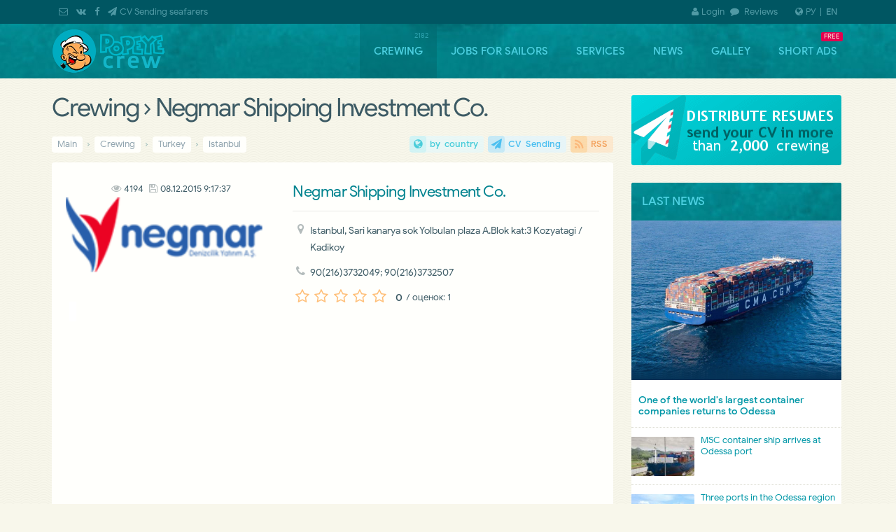

--- FILE ---
content_type: text/html;charset=UTF-8
request_url: https://popeye-crew.com/en/crewing/681
body_size: 10554
content:
<!DOCTYPE html>
<html lang="en-EN"><head><!-- #incrw -->
<!-- saved from //popeye-crew.com/en/crewing/681 [/en/crewing/681]" -->
<meta charset="utf-8"><meta name="robots" content="all"><meta http-equiv="X-UA-Compatible" content="IE=edge">
<meta name="viewport" content="width=device-width,initial-scale=1,minimum-scale=1,maximum-scale=1,user-scalable=yes">
<title>Negmar Shipping Investment Co. › Istanbul › Turkey</title><meta name="description" content="Negmar Shipping Investment Co. \ Istanbul"><meta name="keywords" content="Negmar Shipping Investment Co.,sailors,crewing,agency,crewing,employment,offices,work,search"><meta name="theme-color" content="#005662"/>
<meta name="application-name" content="Popeye-Crew Team"/>
<link rel="preconnect" href="//google-analytics.com/"/>
<link rel="preconnect" href="//www.google.com/maps/"/>
<link rel="preload" as="font" href="/fonts/fontawesome-webfont.woff2?v=4.4.0" type="font/woff2" crossorigin
<link rel="shortcut icon" href="https://popeye-crew.com/favicon.ico" type="image/x-icon"/>
<link rel="shortcut icon" href="https://popeye-crew.com/favicon32.png" type="image/png"/>
<link rel="manifest" href="/manifest.json?v=0"/>
<link rel="icon" sizes="92x92"   href="/img/logo_92.png"/><link rel="icon" sizes="128x128" href="/img/logo_128.png"/>
<link rel="icon" sizes="192x192" href="/img/logo_192.png"/><link rel="icon" sizes="256x256" href="/img/logo_256.png"/>
<link rel="canonical" href="https://popeye-crew.com/en/crewing/681" /><link rel="alternate" hreflang="ru" href="https://popeye-crew.com/crewing/681" /><link rel="alternate" href="https://popeye-crew.com/crewing/681" hreflang="x-default" /><link rel="icon" sizes="192x192" href="/logo.png" />
<link rel="stylesheet" type="text/css" href="/css/base.css"/>
<style>@font-face{font-family:'Google Sans';font-style:normal;font-weight:400;font-display:swap;src:local('Google Sans Regular'),local('GoogleSans-Regular'),url(//fonts.gstatic.com/s/googlesans/v5/4UaGrENHsxJlGDuGo1OIlL3Kwp5MKg.woff2) format('woff2');unicode-range:U+0400-045F,U+0490-0491,U+04B0-04B1,U+2116;} @font-face{font-family:'Google Sans';font-style:normal;font-weight:400;font-display:swap;src:local('Google Sans Regular'),local('GoogleSans-Regular'),url(//fonts.gstatic.com/s/googlesans/v5/4UaGrENHsxJlGDuGo1OIlL3Nwp5MKg.woff2) format('woff2');unicode-range:U+0370-03FF;} @font-face{font-family:'Google Sans';font-style:normal;font-weight:400;font-display:swap;src:local('Google Sans Regular'),local('GoogleSans-Regular'),url(//fonts.gstatic.com/s/googlesans/v5/4UaGrENHsxJlGDuGo1OIlL3Awp5MKg.woff2) format('woff2');unicode-range:U+0100-024F,U+0259,U+1E00-1EFF,U+2020,U+20A0-20AB,U+20AD-20CF,U+2113,U+2C60-2C7F,U+A720-A7FF;} @font-face{font-family:'Google Sans';font-style:normal;font-weight:400;font-display:swap;src:local('Google Sans Regular'),local('GoogleSans-Regular'),url(//fonts.gstatic.com/s/googlesans/v5/4UaGrENHsxJlGDuGo1OIlL3Owp4.woff2) format('woff2');unicode-range:U+0000-00FF,U+0131,U+0152-0153,U+02BB-02BC,U+02C6,U+02DA,U+02DC,U+2000-206F,U+2074,U+20AC,U+2122,U+2191,U+2193,U+2212,U+2215,U+FEFF,U+FFFD;} @font-face{font-family:'Google Sans';font-style:normal;font-weight:500;font-display:swap;src:local('Google Sans Medium'),local('GoogleSans-Medium'),url(//fonts.gstatic.com/s/googlesans/v5/4UabrENHsxJlGDuGo1OIlLU94Yt3CwZ-Pw.woff2) format('woff2');unicode-range:U+0400-045F,U+0490-0491,U+04B0-04B1,U+2116;} @font-face{font-family:'Google Sans';font-style:normal;font-weight:500;font-display:swap;src:local('Google Sans Medium'),local('GoogleSans-Medium'),url(//fonts.gstatic.com/s/googlesans/v5/4UabrENHsxJlGDuGo1OIlLU94YtwCwZ-Pw.woff2) format('woff2');unicode-range:U+0370-03FF;} @font-face{font-family:'Google Sans';font-style:normal;font-weight:500;font-display:swap;src:local('Google Sans Medium'),local('GoogleSans-Medium'),url(//fonts.gstatic.com/s/googlesans/v5/4UabrENHsxJlGDuGo1OIlLU94Yt9CwZ-Pw.woff2) format('woff2');unicode-range:U+0100-024F,U+0259,U+1E00-1EFF,U+2020,U+20A0-20AB,U+20AD-20CF,U+2113,U+2C60-2C7F,U+A720-A7FF;} @font-face{font-family:'Google Sans';font-style:normal;font-weight:500;font-display:swap;src:local('Google Sans Medium'),local('GoogleSans-Medium'),url(//fonts.gstatic.com/s/googlesans/v5/4UabrENHsxJlGDuGo1OIlLU94YtzCwY.woff2) format('woff2');unicode-range:U+0000-00FF,U+0131,U+0152-0153,U+02BB-02BC,U+02C6,U+02DA,U+02DC,U+2000-206F,U+2074,U+20AC,U+2122,U+2191,U+2193,U+2212,U+2215,U+FEFF,U+FFFD}
</style>
<meta property="og:title" content=" Crewing  › Negmar Shipping Investment Co.">
<meta property="og:type" content="article">
<meta property="og:url" content="https://popeye-crew.com/en/crewing/681">
<meta property="og:image" content="https://popeye-crew.com/upload/crew62014/0721643518518518.png">
<!--[if lte IE 8]><script src="https://oss.maxcdn.com/libs/html5shiv/3.7.0/html5shiv.js"></script>
<script src="https://oss.maxcdn.com/libs/respond.js/1.4.2/respond.min.js"></script><![endif]-->
<link rel="alternate" type="application/rss+xml" title="Popeye-crew &raquo; Лента новостей" href="/feed/blog?i=1">
<link rel="alternate" type="application/rss+xml" title="Popeye-crew &raquo; Крюинговые компании" href="/feed/crewing?i=1">
<link rel="alternate" type="application/rss+xml" title="Popeye-crew &raquo; Вакансии морякам" href="/feed/jobs?i=1">
<!--link rel="preconnect" href="//disqus.com"-->
<style>

</style>
</head><body itemscope="" itemtype="http://schema.org/WebPage">
<div id=outer_wrapper><div id=header><div class=wrap>
<a href="/en" id=logo></a><nav id=nav><div id=menu><ul>
<li id=tm2><a href='/en/crewing' data-title='Crewing - catalog Job Search for seamen'>Crewing</a></li>
<li id=tm3><a href='/en/vacancies' data-title='Vacancies for seamen from the maritime agency, crewing companies'>Jobs for sailors</a></li>
<li id=tm6><a href='/en/services' data-title='Services for seafarers and maritime agencies by © Popeye-Crew'>Services</a></li>
<li id=tm9><a href='/en/blog' data-title='Blog «Popeye-crew» - maritime news, events marine theme'>News</a></li>
<li id=tm5><a href='/en/useful-info' data-title='Useful publications, informative articles and reviews, info leisure sailor'>Galley</a></li>
<li id=tm49><a href='/en/bboard' data-title='Short Ads'>Short Ads</a></li>
</ul>
</div></nav></div></div><div id=wrapper class=wrap><div id=container><div id=content>
<header><h1> Crewing  › Negmar Shipping Investment Co.</h1></header><div id=middle><nav class="crumb top" itemname="Навигация breadcrumbs" itemscope="" itemtype="http://schema.org/BreadcrumbList"><span itemprop=itemListElement itemscope itemtype="http://schema.org/ListItem"><a href='/en' itemprop=item><span itemprop=name>Main</span></a><meta itemprop=position content=1 /></span> › <span itemprop=itemListElement itemscope itemtype="http://schema.org/ListItem"><a href='/en/crewing' itemprop=item><span itemprop=name>Crewing</span></a><meta itemprop=position content=2></span> › <span itemprop=itemListElement itemscope itemtype="http://schema.org/ListItem"><a href='/en/crewing/con/tr' title=' to country ' itemprop=item><span itemprop=name>Turkey</span></a><meta itemprop=position content=3></span> › <span itemprop=itemListElement itemscope itemtype="http://schema.org/ListItem"><a href='/en/crewing/cit/stambul' itemprop=item><span itemprop=name>Istanbul</span></a><meta itemprop=position content=4></span><span class='aright fa'><a class='fa-globe' title='Крюинговые агентства стран мира' href='/en/crewing/con'>by country</a> <a class='fa-paper-plane' title='Услуга рассылки Application form в крюинговые агентства' href='/en/services/cv-send' target='_blank'>CV Sending</a> <a class='fa-rss' href='/feed/crewing?i=50' target='_blank'>RSS</a></span></nav></div>

<!--ins class="adsbygoogle" style="display:block;max-height:120px;width:100%;box-shadow:1px 3px 9px -2px rgba(0,0,0,.2);" data-ad-client="ca-pub-7536747636153233" data-ad-slot="9994165211" data-ad-format="link"></ins-->

<section id=main>
<section class='crew-dl' itemscope itemtype="http://schema.org/EmploymentAgency" ><figure class=crewlogo><small><i class='fa fa-eye'></i>4194 &nbsp;<span class='fa fa-save' title='Last edition'>08.12.2015 9:17:37</span>  </small><img data-src='/upload/crew62014/0721643518518518.png' alt='Крюинговая компания Negmar Shipping Investment Co.' itemprop='image' /></figure><h3 itemprop='name' lang=en-EN>Negmar Shipping Investment Co.</h3><ul class='list-dl'><li class='fa fa-map-marker' title='Address'></li><li itemprop='address'>Istanbul, Sari kanarya sok Yolbulan plaza A.Blok kat:3 Kozyatagi / Kadikoy</li><li class='fa fa-phone' title='Phones'></li><li itemprop='telephone'>90(216)3732049; 90(216)3732507</li><li><div class=ratehov data-id='681' id='crew-rate'><ins itemscope itemtype='http://schema.org/AggregateRating' itemprop='aggregateRating'><meta itemprop='bestRating' content=5><meta itemprop='worstRating' content=0><strong itemprop='ratingValue'>0</strong> <small>/ оценок: <span itemprop='ratingCount'>1</span></small></ins><b></b><b></b><b></b><b></b><b></b></div></li><li></li></ul><div class='soc repost-me'><ins class='soc-sm' id='cshare' data-services="tg,vb,fb,vk,tw,in,wa,mm" data-url="https://popeye-crew.com/en/crewing/681" data-image="https://popeye-crew.com/upload/crew62014/0721643518518518.png" data-text="Решил поделиться ссылочкой" data-description="Negmar Shipping Investment Co. › Istanbul, Sari kanarya sok Yolbulan plaza A.Blok kat:3 Kozyatagi / Kadikoy"><script src='/inc/js/cshare.js' async defer></script></ins></div><link itemprop=url href="https://popeye-crew.com/en/crewing/681"/><div style='margin:10px auto 15px 10px;width:100%;overflow:hidden'><ins class='adsbygoogle gads' style='display:block;height:25px;margin-left:-108px;' data-ad-client='ca-pub-7536747636153233' data-ad-slot='3722311625'  data-ad-format='link'> </ins></div><section class='tt-tabs'><div class='index-tabs'><a href='#tab-1' title='Crewing company profile'><h4><i class='fa fa-edit'></i> Short description</h4></a><a href='#tab-2' class=ongmap><h4><i class='fa fa-globe'></i>  Crewing  on the map of Istanbul</h4></a><span class=aright><a class='fa fa-comments disqus-comment-count' href='#disqus_thread' rel=me title='Reviews'>0</a></span></div><div class='index-panel'><div class='tt-panel small' itemprop='description'><p>Negmar Shipping Investment Co. establised on June 2008 as a&nbsp;<span id="x4xh1_14">joint venture</span>&nbsp;of multi-<span id="x4xh1_7">national group</span>Nesma Holding Co. Ltd., the major Turkish fertiliser importer G?bre Fabrikalar? T.A.?. and ETIS Shipping Inc. Company&rsquo;s main target to invest and carry out all shipping activities in the Maritime Business together with the serving to its partners&rsquo; growing needs.<br /><br />Negmar Shipping Investment Co. together with its affiliated companies on both interland and Maritime logistic sectors are serving the maritime and&nbsp;<span id="x4xh1_13">logistics industry</span>&nbsp;with its multi-national partnership structure and an experienced&nbsp;<span id="x4xh1_12">professional team</span>&nbsp;in the&nbsp;<span id="x4xh1_11">international arena</span>.</p></div><div class='tt-panel small'><div class=cmap><iframe width="425" height="350" frameborder="0" scrolling="no" marginheight="0" marginwidth="0" class='load-sm' data-src="https://maps.google.com/maps/ms?msid=207614517632415360254.0004a98122e8792153010&msa=0&ie=UTF8&t=m&f=d&daddr=Negmar+Denizcilik+Yat%C4%B1r%C4%B1m+A.%C5%9E+%4040.976674,29.097451&iwloc=0004a98129ae66d260986&ll=40.977152,29.097515&spn=0.002065,0.004077&output=embed"></iframe></div></div><div class='tt-panel'></div></div></section><h5 class=center>Use the <a href='/en/services/cv-send'>service of sending your resume (CV/AF)</a> in a variety of crewing companies</h5><hr/></section><div class=adsgoo><ins class=adsbygoogle data-ad-client='ca-pub-7536747636153233' data-ad-slot='7226276103'></ins></div><br id=cmm class=clr><section class='tt-tabs'><div class='index-tabs'><a href='#tab-3'><h4 title='Disqus'><i class='fa fa-comments'></i> Reviews of crewing  «Negmar Shipping Investment Co.»</h4></a></div><div class='index-panel'><div class='tt-panel'><div id='disqus_thread'><script>var disqus_shortname='popeyecrew';var disqus_title=' of crewing Negmar Shipping Investment Co.';setTimeout(function(){(function(){var dd=document;dsq=dd.createElement('script');dsq.type='text/javascript';dsq.async=true;dsq.src='//'+disqus_shortname+'.disqus.com/embed.js';(dd.head||dd.body).appendChild(dsq);})();},4000);</script></div></div><div class='tt-panel'></div></div></section>
</section>
</div></div><div class=sider><div class=sidebar><div class=box-white><div class="_fxbox" style="width:100%;min-width:300px"><div id="carousel_side" data-speed="2500">
<a href="/en/services/cv-send#tizer"><img src="/upload/side-ref-but_07en.png" alt="Distribution of seafarers profiles" style="width:100%"></a>
<a href="/en/bboard#tizer"><img src="/upload/side-ref-but_02en.png" alt="Place announcements for sailors and crewing" style="width:100%"></a>
<a href="/en/services/ab-advert#tizer"><img src="/upload/side-ref-but_06en.png" alt="Advertising on the site for sailors" style="width:100%"></a>
</div>
</div></div><div class=block-inner><div class=shead>Last news</div><ul class=lastpost><li><a href="/en/blog/328"><img data-src="/upload/nws2024/CMA-CGM-container.jpg" alt='One of the world&#39;s largest container companies returns to Odessa'></a><a href="/en/blog/328">One of the world&#39;s largest container companies returns to Odessa</a> </li><li><a href="/en/blog/327"><small><img data-src="/upload/_rfm.thumbs/blog24/2024-07-08_19-40.jpg" alt='MSC container ship arrives at Odessa port'><span class=time>08-07-2024</span></small>MSC container ship arrives at Odessa port</a> </li><li><a href="/en/blog/326"><small><img data-src="/upload/_rfm.thumbs/blog23/port3odessa-reg.jpg" alt='Three ports in the Odessa region want to transfer to concession'><span class=time>30-06-2023</span></small>Three ports in the Odessa region want to transfer to concession</a> </li></ul></div><div class=box-white><div id="abt_22012014" class>
<!--ins class="adsbygoogle gads fxbox" style="display:block;width:300px;height:250px;margin:-1px -1px 0" data-ad-client="ca-pub-7536747636153233" data-ad-slot="4164327482"></ins-->
<ins class="adsbygoogle gads fxbox"
     style="display:block;background:transparent!important;border:0"
     data-ad-client="ca-pub-7536747636153233"
     data-ad-slot="4164327482"
     data-ad-format="link"></ins>
</div></div><div class=block-inner><div class=shead>In the galley Papaya</div><ul class=lastpost><li><a href='/en/useful-info/123' title="Читать полностью : «У пароходства есть потенциал. ... » - Руководитель ЧАО «УДП» Алексей Хомяков"><img data-src="/upload/useful/ports/udp_prev.jpg" alt="«У пароходства есть потенциал. ... » - Руководитель ЧАО «УДП» Алексей Хомяков" /></a><a href='/en/useful-info/123' title="Читать полностью: «У пароходства есть потенциал. ... » - Руководитель ЧАО «УДП» Алексей Хомяков">«У пароходства есть потенциал. ... » - Руководитель ЧАО «УДП» Алексей Хомяков</a><a class='i-grp' href='/en/useful-info/cat/12' title='Перейти в категорию Notes and observations'>Notes and observations </a></li><li><a href='/en/useful-info/122' title="Читать полностью: Port in Izmail. Ukraine gets rid of its most valuable asset in Bessarabia"><small><img data-src="/upload/_rfm.thumbs/useful/ports/port-of-izmail.jpg" alt="Port in Izmail. Ukraine gets rid of its most valuable asset in Bessarabia" /></small>Port in Izmail. Ukraine gets rid of its most valuable asset in Bessarabia</a><a class='i-grp' href='/en/useful-info/cat/12' title='Перейти в категорию Notes and observations'>Notes and observations </a></li><li><a href='/en/useful-info/121' title="Читать полностью: Rating of companies that will help pass the English sea tests"><small><img data-src="/upload/_rfm.thumbs/useful/tips/top-5_en_test.jpg" alt="Rating of companies that will help pass the English sea tests" /></small>Rating of companies that will help pass the English sea tests</a><a class='i-grp' href='/en/useful-info/cat/12' title='Перейти в категорию Notes and observations'>Notes and observations </a></li></ul></div><div class=block-inner><div class=shead>Updated Crewing</div><div class="owl-carousel carousel-newcrew"><div><a class=crewimg href="/en/crewing/1139"><img data-src="/upload/_rfm.thumbs/crew72014/0432951388888889.jpg" alt='BATUMI PORT PILOT LTD' /></a><h5><a href="/en/crewing/1139">BATUMI PORT PILOT LTD</a></h5><p title='20.01.2025'><small><strong>BATUMI PORT PILOT LTD</strong><br /><a href="/en/crewing/con/ge">Georgia</a> <a class='i-con' href="/en/crewing/cit/batumi">Batumi</a></small></p></div>
<div><a class=crewimg href="/en/crewing/2179"><img data-src="/upload/_rfm.thumbs/crew17/logo_ojcrew.png" alt='Offshore Job Experts' /></a><h5><a href="/en/crewing/2179">Offshore Job Experts</a></h5><p title='10.07.2024'><small><strong>OJ Crew</strong><br /><a href="/en/crewing/con/lt">Lithuania</a> <a class='i-con' href="/en/crewing/cit/klaipeda">Klaipeda</a></small></p></div>
<div><a class=crewimg href="/en/crewing/423"><img data-src="/upload/_rfm.thumbs/crew17/logo_alpha-nav.png" alt='Alpha Navigation Odessa' /></a><h5><a href="/en/crewing/423">Alpha Navigation Odessa</a></h5><p title='07.07.2024'><small><strong>Альфа Навигейшн</strong><br /><a href="/en/crewing/con/ua">Ukraine</a> <a class='i-con' href="/en/crewing/cit/odessa">Odessa</a></small></p></div>
<div><a class=crewimg href="/en/crewing/584"><img data-src="/upload/_rfm.thumbs/crew20/logo-grono-ship.png" alt='GRONO SHIPPING AGENCY Spolka z o.o.' /></a><h5><a href="/en/crewing/584">GRONO SHIPPING AGENCY Spolka z o.o.</a></h5><p title='07.07.2024'><small><strong>Гроно Шиппинг Эдженси</strong><br /><a href="/en/crewing/con/pl">Poland</a> <a class='i-con' href="/en/crewing/cit/gdinya">Gdynia</a></small></p></div>
<div><a class=crewimg href="/en/crewing/772"><img data-src="/upload/_rfm.thumbs/crew/logo_sartori.png" alt='Sartori and Berger GmbH CUXHAVEN' /></a><h5><a href="/en/crewing/772">Sartori and Berger GmbH CUXHAVEN</a></h5><p title='07.07.2024'><small><strong>Sartori and Berger GmbH CUXHAVEN</strong><br /><a href="/en/crewing/con/de">Germany</a> <a class='i-con' href="/en/crewing/cit/kuhaven">Kuhaven</a></small></p></div>
</div></div></div></div><br class=clr />
</div></div><script src="/inc/js/jquery.min.js"></script><script src="/inc/js/script.js?v=2.7" defer></script><script id=gads></script><script>var mact='2',dact='';$('#tm2').attr('title','2182');$('#tm3').attr('title','');$('#tm49').attr('title','FREE');
function cElCSS(p){var css=document.createElement("link");css.setAttribute("rel","stylesheet");css.setAttribute("type","text/css");css.setAttribute("href",p+".css");if(typeof css!="undefined") document.getElementsByTagName("head")[0].appendChild(css);}
cElCSS("/css/owl.carousel.min")</script><script src="/inc/js/owl.carousel.min.js" defer></script>
<script>$(document).ready(function(){$("#carousel_side").owlCarousel({loop:true,autoplay:true,items:1,autoplayHoverPause:true});
$(".owl-carousel").owlCarousel({loop:true,autoplay:true,items:1,autoplayHoverPause:true,responsive:{940:{items:1},641:{items:2,margin:10}}});$(".index-tabs .ongmap").on("click",function(){var tmpin=$(".index-panel .cmap");tmpin.find("iframe[data-src]").attr("src",tmpin.find("iframe").data("src"));tmpin.find("iframe").removeAttr("data-src").removeClass("load-sm")})
$('.ratehov b,.rated b').eq(5).addClass('currate');
$(document).on('click','.ratehov b',function(e){var $parent=$(this).parent().removeClass().addClass("rated");var $hvcnt=$parent.find('b').removeClass().not($(this).addClass('currate')).length+2;$parent.data('rate',{rtxt:$parent.find('ins').text()});$hvcnt=($hvcnt)-$(this).index();$parent.find('ins').addClass('load-sm').html('');$.ajax({url:'/forms/ratings',method:'POST',data:{rateact:'crew',crwrate:$hvcnt,crwid:$parent.data('id')},async:true,cache:false,success:function(responseText){tcrw=setTimeout("$('.rated ins').html(\""+responseText+"\");",1000)},error:function(){console.log($hvcnt);rateErr('ошибка запроса','ratehov');},complete: function(){}});});

});
function rateErr(msg,hv){var h='';if(hv=='ratehov'){var h=".removeClass().addClass('ratehov')"};$('.rated ins').removeClass().html(msg);setTimeout("$('.rated b').removeClass().eq(5).addClass('currate');$('.rated')"+h+".find('ins').html($('."+hv+"').data('rate').rtxt);",3000)}


</script>
<script id='dsq-count-scr' defer async src='//popeyecrew.disqus.com/count.js'></script>
<div id=icomap><div class=wrap><label class="drpdwn fa-globe"><a href="/crewing/681">РУ</a>|&nbsp; <strong>EN</strong></label><span class=phone> <a class="fa-envelope-o" href="/contact/feedback" title="Пишите нам"></a> <a class="fa-vk" href="http://vk.com/popeye_crew" target="_blank" title="Мы ВКонтакте" rel=nofollow></a> <a class="fa-facebook" href="//www.facebook.com/groups/popeye.crew.com.team/" target="_blank" title="Мы в Facebook" rel=nofollow></a> <a class="fa-paper-plane" href="/en/services/cv-send" title="Рассылка Application form моряков">CV Sending seafarers</a> </span><span class="sitemap fa"><a href='/cuser/login'><i class='fa-user'></i>Login</a> <a class="fa-comment" href="/en/reviews"> Reviews</a> </span></div>
</div>
<div id=footer><div class=wrap><nav class=crumb><span itemprop=itemListElement itemscope itemtype="http://schema.org/ListItem"><a href='/en' itemprop=item><span itemprop=name>Main</span></a><meta itemprop=position content=1 /></span> › <span itemprop=itemListElement itemscope itemtype="http://schema.org/ListItem"><a href='/en/crewing' itemprop=item><span itemprop=name>Crewing</span></a><meta itemprop=position content=2></span> › <span itemprop=itemListElement itemscope itemtype="http://schema.org/ListItem"><a href='/en/crewing/con/tr' title=' to country ' itemprop=item><span itemprop=name>Turkey</span></a><meta itemprop=position content=3></span> › <span itemprop=itemListElement itemscope itemtype="http://schema.org/ListItem"><a href='/en/crewing/cit/stambul' itemprop=item><span itemprop=name>Istanbul</span></a><meta itemprop=position content=4></span><span class='aright fa'><a class='fa-globe' title='Крюинговые агентства стран мира' href='/en/crewing/con'>by country</a> <a class='fa-paper-plane' title='Услуга рассылки Application form в крюинговые агентства' href='/en/services/cv-send' target='_blank'>CV Sending</a> <a class='fa-rss' href='/feed/crewing?i=50' target='_blank'>RSS</a></span></nav><a id=totop title="На верх страницы"></a><div class=cls><iframe src="about:blank" name="frajaxproc" width=0 height=0></iframe></div><div class=notice><nav><a href="/en/blog">NEWS</a> | <a href="/en/useful-info">ARTICLES</a> | <a href="/en/services">SERVICES for Sailors</a> | <a href="/en/services/ab-advert">ADVERTISING</a> | <a href="/en/contact">CONTACTS</a> | <a href="/en/contact/feedback">FEEDBACK</a> <a href="/sitemap" title="Site map" class="fa fa-sitemap"></a></nav>
<p><small>At any use of materials of this site is <a href="https://support.google.com/webmasters/answer/96569?hl=ru" rel="nofollow" target="_blank">not closed by indexing the hyperlink</a> is obligatory to Popeye-Crew.com.<br/>Responsibility for the content of announcements (vacancies and summaries) are their authors. Post Free Ads (vacancy / resume / crewing) without registration you can send an e-mail the site administration: info<span class=padd05>@</span>popeye-crew.com. To work correctly, this site requires functional conservation of interim or permanent data on your computer, so the resource <a href="/en/page/personal-data-rule" rel="nofollow">uses cookies browser</a>.<br/><strong>+16</strong> This resource is not intended for viewing to persons younger than 16 years.</small></p></div><div class=creator>
<script>(function(i,s,o,g,r,a,m){i['GoogleAnalyticsObject']=r;i[r]=i[r]||function(){(i[r].q=i[r].q||[]).push(arguments)},i[r].l=1*new Date();a=s.createElement(o),m=s.getElementsByTagName(o)[0];a.async=1;a.src=g;m.parentNode.insertBefore(a,m)})(window,document,'script','https://www.google-analytics.com/analytics.js','ga');ga('create','UA-76972000-1','auto');ga('send','pageview');setTimeout(function(){$('#gads').attr('src','//pagead2.googlesyndication.com/pagead/js/adsbygoogle.js').attr('crossorigin','anonymous').attr('async',1);(adsbygoogle = window.adsbygoogle || []).push({google_ad_client: "ca-pub-7536747636153233",enable_page_level_ads:true});(adsbygoogle=window.adsbygoogle||[]).requestNonPersonalizedAds=1;for(var iga=0,igl=$("ins.adsbygoogle").css({'background':'#FFFFFC'}).length;iga<igl;iga++){(adsbygoogle=window.adsbygoogle||[]).push({})}},2500)</script>
<span class=aright><a id=iuacnt href="https://www.i.ua/" target="_blank" onclick="this.href='https://i.ua/r.php?178558';" title="Rated by I.UA">
<script>iS='http'+(window.location.protocol=='https:'?'s':'')+
'://r.i.ua/s?u178558&p4&n'+Math.random();iD=document;if(!iD.cookie)iD.cookie="b=b; path=/";if(iD.cookie)iS+='&c1';iS+='&d'+(screen.colorDepth?screen.colorDepth:screen.pixelDepth)+"&w"+screen.width+'&h'+screen.height;iT=iR=iD.referrer.replace(iP=/^[a-z]*:\/\//,'');iH=window.location.href.replace(iP,'');((iI=iT.indexOf('/'))!=-1)?(iT=iT.substring(0,iI)):(iI=iT.length);if(iT!=iH.substring(0,iI))iS+='&f'+escape(iR);iS+='&r'+escape(iH);$("#iuacnt").html('<img src="'+iS+'" border="0" width="88" height="31" />');
</script></a>
</span>
<!--a href="http://inc.covorp.com/portfolio/" class="aright wr" target="_blank"><img src="/upload/WRstudio.png" alt="Creator: webreal.com.ua [WebReal Studio]">Сделано <b>Webreal</b></a-->
</div><div class=copyright><img src="/img/popeye-footer.png" alt="Логотип в виде Попая" />
«Popeye-Crew Team» © 2014&mdash;2025<br/>
<small>Информационная поддержка моряков</small>
</div></div></div>
</body></html>

--- FILE ---
content_type: text/html; charset=utf-8
request_url: https://www.google.com/recaptcha/api2/aframe
body_size: 250
content:
<!DOCTYPE HTML><html><head><meta http-equiv="content-type" content="text/html; charset=UTF-8"></head><body><script nonce="mz3kNMEY2lO5zoz_G9lNkg">/** Anti-fraud and anti-abuse applications only. See google.com/recaptcha */ try{var clients={'sodar':'https://pagead2.googlesyndication.com/pagead/sodar?'};window.addEventListener("message",function(a){try{if(a.source===window.parent){var b=JSON.parse(a.data);var c=clients[b['id']];if(c){var d=document.createElement('img');d.src=c+b['params']+'&rc='+(localStorage.getItem("rc::a")?sessionStorage.getItem("rc::b"):"");window.document.body.appendChild(d);sessionStorage.setItem("rc::e",parseInt(sessionStorage.getItem("rc::e")||0)+1);localStorage.setItem("rc::h",'1762419668048');}}}catch(b){}});window.parent.postMessage("_grecaptcha_ready", "*");}catch(b){}</script></body></html>

--- FILE ---
content_type: text/css
request_url: https://popeye-crew.com/css/base.css
body_size: 20679
content:
*{margin:0;padding:0}header,nav,section,article,aside,footer{display:block}
#logo{background:url(/img/logo-fonv18.png) no-repeat 0 center;background-size:auto 100%}
/*#logo{background:url(/img/logo-fonv16ny.png) no-repeat 0 center;background-size:auto 100%}*/

@media only screen and (min-width:820px){#header,.sidebar h4,.sidebar .shead,.newform>h4{background:url(/img/hd-fonV16.jpg) no-repeat}}
/*@media only screen and (min-width:820px){#header,.sidebar h4,.sidebar .shead,.newform>h4{background:url(/img/hd-fonV18.jpg) no-repeat}}*/
#icomap{position:fixed;z-index:500;overflow:hidden;top:0;left:0;right:0;height:34px;line-height:100%;font-weight:400;font-size:13px;white-space:nowrap;-webkit-transition:.5s;transition:.5s}
.fix #icomap{-webkit-transition:0s;transition:0s;top:-34px}
.load-ajx{background:url(/img/load-puls.gif) no-repeat 50% 50%}ins.adsbygoogle,.load-sm{background:url(/img/load-sm.gif) no-repeat 50% 50%}.load-ajx,.load-sm{display:inline-block;line-height:100%;min-width:18px;min-height:16px;vertical-align:middle}
body{font:normal 14.75px/24px 'Open Sans','Google Sans',Roboto,Tahoma,Calibri,Helvetica,'Trebuchet MS',sans-serif;background:url(/img/bg-wave.png) #F8F7EB;color:rgb(60,90,100);min-width:880px;-webkit-font-smoothing:antialiased;text-rendering:optimizeSpeed}h1{font-weight:400;font-size:36px;line-height:1;letter-spacing:-.05em;margin:18px 0}h2{font-weight:400;font-size:170%;margin:18px 0 0;padding:10px 0;letter-spacing:-.05em}h3{font-weight:400;font-size:150%;letter-spacing:-.025em;color:#00838f;margin:15px 0 6px;padding:5px 0;vertical-align:middle}h4{font-weight:400;font-size:19.15px;margin:15px 0;padding-top:5px;letter-spacing:-.05em}h5{font-weight:400;font-size:16px;padding:7px 0;letter-spacing:-.025em}h6{font-weight:500;font-size:15px;padding:5px 0}hr{border:0;border-bottom:1px dashed #eee}img{border:0;vertical-align:middle}input{vertical-align:top}a{color:#0097a7;outline:none;text-decoration:none;cursor:pointer!important}a:visited{color:#00838f}a:hover{color:#d81b60}a:visited:hover{color:#455a64}a:link:active{color:#d81b60}strong,#nav ul li a,.sidebar .shead{font-weight:500}b{font-weight:500}sup{font-size:80%}em{font-family:Arial,Georgia}#outer_wrapper:after{content:'';display:table}#container:before,#container:after{content:'';clear:both;display:table}.wrap{max-width:1280px;min-width:860px;margin:0 auto;padding:0 5.75%}.wrap:before,.wrap:after,#content:before,#content:after,#icomap:before,#icomap:after{content:'';display:table}#main:before,#main:after,#main ul:before,#main ul:after{content:'';display:table;clear:both}
#header{background-color:#00838f;
position:fixed;z-index:500;top:0;left:0;right:0;line-height:78px;min-height:44px;min-width:880px;border-top:34px solid #005662;
-webkit-backface-visibility:visible;
backface-visibility:visible;
box-sizing:content-box;

-webkit-transform: translateZ(0);
transform: translateZ(0);
will-change: transform;
-webkit-transition: -webkit-transform .25s;
transition: -webkit-transform .25s;
transition: transform .25s;
transition: transform .25s,line-height .1s ease-out, -webkit-transform .25s;
}
#logo{width:200px;height:78px;float:left;z-index:100;transition:0.15s ease-in}#wrapper{margin:118px auto 20px}#container{overflow:hidden;float:left;width:100%;min-height:400px;margin-right:-320px;padding:0 0 64px}#content{margin-right:330px}#icomap a{margin-right:5px}#icomap .wrap *{color:#509aa5}#icomap a:hover{color:rgb(100,180,180)}#icomap .phone{float:left;padding:10px}#icomap .drpdwn,#icomap .sitemap{float:right;padding:10px}#nav{float:right;margin-right:-10px;max-width:80%;position:relative;color:inherit}#nav ul{line-height:inherit;white-space:nowrap!important;width:auto!important;float:right;overflow:hidden}#nav ul li{display:block;font-size:1em;float:left;position:relative}#nav ul li a{text-transform:uppercase;display:block;position:relative;max-height:78px;height:100%;padding:0 20px;color:inherit;border:solid transparent;border-width:0 0 3px;box-sizing:border-box;transition:background .3s}#nav ul li.act a{background-color:rgba(0,96,100,0.4);cursor:default!important}#nav ul li a:hover{background-color:rgba(0,70,75,0.3);color:#84DEEA}#nav ul li a:active{color:inherit!important;box-shadow:inset 0 2px 6px #0a4144}#tm2:after,#tm3:after,#tm4:after,#tm9:after,#tm49:after{content:attr(title);position:absolute;top:12px;right:12px;font-size:10px;line-height:1;z-index:-1;text-align:center}body.fix #logo{height:50px}body.fix #header{background-image:none;-webkit-transform:translateY(-34px);transform:translateY(-34px);line-height:44px;box-shadow:0 5px 12px -2px rgba(0,0,0,0.25)}body.fix #nav a{padding-top:3px}body.fix #tm2:after,body.fix #tm3:after,body.fix #tm4:after,body.fix #tm9:after,body.fix #tm49:after{opacity:0}
#tm49:not([class='act']):after{background:#e4004e;padding:1px 4px 2px;color:#FFFDE7;border-radius:2px}
#middle{position:relative;max-height:72px;min-height:42px;border-bottom:0 dotted #eaeae5;z-index:10}.crumb{display:block;font-size:87%;line-height:24px;word-spacing:3px;padding:5px 0;clear:both;position:relative}ul.job li,.crumb{color:#90B4B4}#middle h1{font-size:2rem}.crumb a:hover{border-bottom:1px dotted;z-index:10}.crumb.top{font-weight:300;padding:4px 0;margin:0;text-overflow:ellipsis;overflow:hidden;white-space:nowrap}.crumb a,.crumb strong{white-space:nowrap;margin-left:4px}.crumb>strong a{background:#f8f7eb;color:#E64164;padding:4px 5px;margin-right:-2px;border:1px solid #f5f5f5}
.crumb>strong a:before{content:'\f057';font-size:120%;font-family:fontawesome;vertical-align:-1px;margin-right:3px;white-space:normal}.crumb >strong a:hover{color:#D90335;text-decoration:none!important;border-bottom:1px solid #E7EFEE!important}.crumb sup{background:#fff;margin-left:2px;padding:0 3px;color:#aaa;border:1px dotted #eee;border-radius:10px}#middle .crumb a{color:#90a4ae}.clear,.cls,.clr{clear:both;height:0px;overflow:hidden;display:block}.pdd4{padding:4px}.pdd5{padding:5px}.pdd9{padding:9px}.pdd10{padding:10px}.pdh10{padding-left:10px;padding-right:10px}.pdv10{padding-top:10px;padding-bottom:10px}.pdd15{padding:15px}.pdv15{padding-top:15px;padding-bottom:15px}.pdd20{padding:20px}.pdv20{padding-top:20px;padding-bottom:20px}.mg4{margin:4px}.mg5{margin:5px}.mg10{margin:10px}.mg15{margin:15px}.mg20{margin:20px}.padd5{padding:5px}.padd7{padding:7px}.padd10{padding:10px}.padd15{padding:15px}.padd015{padding:0 15px}.padd010{padding:0 10px}.padd20{padding:20px}.padd020{padding:0 20px}.per25{width:25%}.per30{width:30%}.per40{width:40%}.per50{width:50%}.ovrhid{overflow:hidden}.center{text-align:center;display:block;margin:0 auto}.fleft,.aleft{float:left}.fright,.aright{float:right}.txtar{text-align:right}.hr-fade{background:url(/img/header-fonvfade.png) no-repeat right 0 #1363cd;height:80px;margin-top:1px}#totop{background:url(/img/ttop.png) no-repeat center center;display:none;z-index:500;width:40px;height:40px;float:right;cursor:pointer;position:fixed;right:2%;bottom:70px;vertical-align:bottom}.sbox{border:1px solid #eaeaea;border-bottom-width:2px;overflow:hidden}.fa.small{font-size:.7em;vertical-align:middle}#icomap .fa:before{color:rgb(100,140,150)}.fa:before{font-size:110%;margin:auto 4px auto 2px}#main,.block-inner,.box-white{-webkit-border-radius:3px;border-radius:3px;/*-webkit-box-shadow:1px 2px 7px -2px rgba(0,0,0,.15);box-shadow:1px 3px 9px -2px rgba(0,0,0,.2)*/}
#main .fa:before{color:#b4bcbc}.fa.load{line-height:100%;text-align:center;vertical-align:middle;min-width:20px;min-height:16px}.fa-star:before,.fa-star-o:before,:not([class='crumb']) .fa-rss:before{color:#ff9f4d!important;font-size:16px!important}.fa-money:before{color:#21BDBD!important}a:hover .fa:before{color:inherit!important}#main{background:#FFFFFC;min-height:400px;padding:10px 20px;overflow:hidden;clear:both}#main ul{list-style:outside disc;margin-left:50px;margin-top:15px;margin-bottom:20px}#main ol{list-style-position:outside;margin:5px 10px 18px 50px}#main ul.half{list-style:none;margin:0 -1%}#main ul li,#main ol li{margin-bottom:12px}#main p{margin-bottom:1em;padding-bottom:0;/*overflow:hidden*/}#main p.small{font-size:100%;line-height:160%}#main ul.newspost li{margin:0 0 15px;padding:10px 0;overflow:hidden}#main ul.lastpost{margin-left:25px}#main img[class*="fl"],#main img[class*=aleft]{margin:5px 15px 5px 0;float:left}#main img[class*="fr"],#main img[class*=aright]{margin:5px 0 5px 15px;float:right}#main a[target=_blank]:hover{color:#0ac3cd}#main .catcrw{margin:0 -.5%}#main .catcrw .half li{width:29.33%;display:inline-block;float:none;margin-left:1%;margin-right:1%;padding:3px 1% 0;background:#FBFAF5;border-bottom:1px dotted #eaead8;overflow:hidden;white-space:nowrap;text-overflow:ellipsis;cursor:default;transition:background .2s}#main .catcrw .half li a{font-weight:500;z-index:1}#main .catcrw .half li a,.catcrw .half li small{padding:5px 0;display:block!important;text-overflow:ellipsis}#main .liwide{display:block!important;margin:10px auto 20px;background:none!important;width:auto!important}#main .liwide h5,#main ul .liwide h6{text-align:center;color:#99ACAC}#main .half li{width:47.25%;vertical-align:top;display:inline-block;margin-right:1.15%;margin-left:1.35%}.half .newsimg{width:100%;max-height:225px}ul.half small{min-width:24px;color:#bec3a2;vertical-align:middle}.sidebar .half li{width:50%;vertical-align:top;float:left}.catcrw li .fa-money:before{display:block;margin:0 auto}.catcrw li sup{margin:-8px -9px 0 -50px;float:right;min-width:24px;padding:2px 5px;text-align:center;background:#f4f4ec;position:relative;z-index:1;border-radius:0 0 0 12px}
.catcrw li sup.i-job-pay{margin-left:0}.catcrw li span{margin-left:10px}.catcrw .half li:hover{background:#fff}.catcrw .half li:hover span{color:#787d64}
.hot-vacance li sup{min-width:48px}
.hot-vacance li big{font-size:1rem;display:block}
.catcrw .hot-vacance li span{margin:0 auto;display:block;color:inherit;text-overflow:ellipsis;overflow:hidden;margin-right:40px}
.wave{margin:0 auto 5px}.wave:after{content:'';clear:both;display:block;position:relative;height:20px;z-index:100}.msoc{margin:0!important;float:right!important}.msoc div{background:#2c86dc;margin-top:5px;width:36px;height:36px;line-height:36px;text-align:center}#slogan{float:right;top:18px;right:50px;border-left:1px solid;height:30px;font-style:italic;color:#dff4f9;padding:0 10px 20px;font:500 180%/90% "Segoe UI Light","Segoe UI",calibri,helvetica;text-shadow:0 0 10px #0076a3}#slogan small{display:block;font-size:15px;color:#99d9ea}#work{position:absolute;top:10px;right:20px;color:#0a3b76;max-width:300px;height:auto;line-height:100%;font-size:85%;font-style:italic;overflow:hidden}.hrtxt{width:100%;clear:both;float:left;height:11px;margin:-4px auto 6px;text-align:center;overflow:visible!important;color:#e1e1d7}.hrtxt>*{background:#fff;display:inline-block;padding:0 7px;border-radius:7px}.hrtxt>b{font-size:150%}.service article,.faq article{margin:0 0 15px;padding:0 0 10px;overflow:hidden}.service article,.faq article,.undtitle,.hrtxt,hr,blockquote{border-collapse:collapse;border-bottom:1px solid #eaeae5!important}#tsch{position:relative;overflow:hidden;padding-right:0px;vertical-align:bottom;height:27px;float:right;width:250px}#tsch .phold{position:absolute;height:26px;width:220px;right:0;top:0;background-color:#efefe9;text-align:right;padding-right:7px;border:1px solid #cacbca;color:#235389;font-size:11px;line-height:20px;z-index:1!important;cursor:pointer}#tsch input{background:#fdfdfd;height:24px;margin:0px;right:45px;width:186px;position:relative;padding-left:5px;border:1px solid #cacbca;border-right:1px solid #cacbca;color:#aaa;font-size:12px;line-height:24px;z-index:2!important}#tsch input:focus,#tsch input:active{background:#fff;outline:none;color:#444;border-bottom-color:#4caeb2}.sider{position:relative;float:right;margin-top:18px;width:306px;z-index:10}.sider:before,.sider:after,.sidebar:after,.sidebar:before,.block-inner:before,.block-inner:after,.box-white:before,.box-white:after{content:'';display:block;clear:both}.sidebar{position:relative;padding:0 4px 25px 2px;overflow:hidden}.block-inner{border-bottom:2px solid #50c5cf}.sidebar .block-inner,.sidebar .box-white{margin-bottom:25px;overflow:hidden;-webkit-transition:top 0.3s 0.2s;transition:top 0.3s 0.2s}#nav,.sidebar h4,.sidebar .shead,.newform>h4{color:#4DD0E1}.sidebar h4,.sidebar .shead,.newform>h4{background-color:#00838F;position:relative;font-size:16.5px;text-transform:uppercase;letter-spacing:-0.025em;margin:0;padding:15px 5px 15px 15px;z-index:10}.sidebar ul li{overflow:hidden;display:block;position:relative}.sidebar .menu,.soc-side{background:#FFFFFC}.sidebar .menu ul{list-style:none outside!important;margin:0}.sidebar .menu ul a,.sidebar .half a{display:block;padding:7px 10px}.sidebar .menu ul li.sep{clear:both;float:none;width:auto!important}.sidebar ul li.tgl{text-align:center;font-size:90%}.sidebar ul.lastpost li:first-child{font-size:110%;padding:5px 10px 10px;font-weight:500}.sidebar ul.lastpost li:first-child>a:first-child{min-height:160px;margin:-15px -15px 5px;overflow:hidden}.sidebar ul.lastpost li img{margin-bottom:5px}.sidebar .menu ul a:hover,.sidebar .half ul a:hover{color:#fff;background-color:#50c5cf}.sidebar .menu ul a:hover:active,.sidebar .half ul a:hover:active{background-color:#ECEFF1;color:#37474f}.sidebar li.act a{background-color:#e8f5f5;color:#1d787d;pointer-events:none}[class^="i-"]:before,[class*=" i-"]:before{content:'';display:inline-block;height:16px;max-width:16px;padding-right:4px;background:url(/img/ico-sprites.png) no-repeat;line-height:20px;font-weight:300;font-size:14px;font-family:fontawesome;vertical-align:-1px;-webkit-font-smoothing:antialiased;-moz-osx-font-smoothing:grayscale;color:#577;opacity:.5}a[class^="i-"]:hover:before,[class*=" i-"]:hover:before{opacity:1}.i-grp:before{background:none;content:"\f233"}.i-con:before{background:none;content:"\f041"}.i-day:before{background:none;content:"\f017"}.newspost .i-day:before{color:#FFF}.i-job-emp{color:#ccc}.i-job-emp:before{background-position:-95px -95px}.hide-quot{clear:both;height:auto}.hide-quot article{position:relative;overflow:hidden;height:620px;clear:both}.hide-quot article:after,.fade-dwn:after,.fade-end{content:'';position:absolute;left:0;bottom:0;width:100%;height:30px;z-index:100;box-shadow:inset 0 -27px 27px -20px #fff}.hide-quot .tgl{line-height:25px;border-top:1px solid #eceade;cursor:pointer;margin-bottom:10px;-webkit-transition:.3s;transition:.3s}.hot-vacance li small,.hide-quot .tgl,.catcrw li span{color:#99ACAC}.hide-quot .tgl:hover{background:#eceade;color:#829A9A}#main p.fade{padding-bottom:10px;border-bottom:1px dotted #eaeae5;overflow:hidden}p.fade span{max-width:60%;overflow:hidden;white-space:nowrap;text-overflow:ellipsis;display:inline-block}.ifon{background:#f0f0e6;border-top:1px solid #eee;padding:5px 10px}.afon{margin-bottom:10px}.info{background:rgba(224,247,250,0.5);color:#0097A7;border-left:4px solid;padding:1rem 1.5rem!important;font-style: oblique}bfon,.tfon,.mfon{border:dotted #eaeae5;margin-bottom:20px}.dfon{display:block;position:relative;border-top:1px dotted #eaeae5;margin:10px 0 0;padding:0px 0 25px;clear:both}.bfon{border-width:0 0 1px;padding:0 0 10px}.tfon{border-width:1px 0 0;padding-top:10px}.mfon{border-width:1px 0;padding:10px 0}.afon,.bfon,.tfon,.mfon{margin-left:-20px;margin-right:-20px;padding-left:20px;padding-right:20px}.msg-warning{background-color:#faf5d8;margin:10px 0;padding:10px;border:1px solid #f1e5a0;color:#df4545}.msg-black{background:url(/img/blk-metka.png) no-repeat 5px center;background-color:#aaa;margin:1px auto 10px;padding:10px 2.75% 10px 64px;color:#fff}blockquote{font-style:italic;font-size:140%;padding:15px 25px;border-top:1px solid #e6e4d7;margin-bottom:10px;font-family:Georgia,"Times New Roman";text-shadow:0 1px 1px #fff}small{font-size:87%}.small{font-size:90%;line-height:140%}section.small{font-size:95%;line-height:136%}.smaller{font-size:87%!important}.sidebar ul.lastpost li{padding:5px 2%;min-height:64px}#main .crewlist li:not([class]):hover,#main .job li:not([class]):hover,.sidebar ul.lastpost li:hover{background:#fcfdf4;transition:.2s}#main .crewlist li:not([class]):hover:active,#main .job li:not([class]):hover:active,.sidebar ul.lastpost li:hover:active{-webkit-box-shadow:inset 0px 3px 10px -5px #d2d1c3;box-shadow:inset 0px 2px 6px -3px rgba(5,5,3,.2)}
.jobin{float:right}
.jobin a:link{background:#00838f;color:#f8f7eb;padding:1px 8px 2px;border-radius:4px;transition:.2s}
.jobin a:visited{color:#FDFEFF}
.crewlist .jobin a:visited{background-color:#B0BEC5}
.jobin a:hover{background:#00bcd4;color:#FFF}
.jobin a:hover:active{background:rgb(230,65,100)}
/*.jobin b{background:#f8f7eb;color:#00838f;padding:1px 5px;width:20px;margin-right:-7px;border-radius:0 2px 2px 0}*/
ul.lastpost li a{padding:5px 0;line-height:16px;display:block}.sidebar ul.lastpost li a{font-size:88%}.lastpost li small{float:left;width:90px;overflow:hidden;max-height:56px;margin:3px 3% 7px -2.15%;position:relative;border-radius:0 2px 2px 0}.lastpost li img{width:100%}.newspost,.postlist,.crewlist,.job{list-style:none!important}.newspost,.postlist{margin:0 0 15px!important;padding:0}#main .crewlist,#main .job{border-top:1px solid #eaeae5;margin:10px -20px 0}#main .crewlist li,#main .job li{position:relative;overflow:hidden;margin:auto;padding:20px;border-bottom:1px dotted #DCDCD2}.crewlist h4{padding:3px 0 7px;margin:0;font-size:17px;font-weight:500;text-transform:uppercase}.crewlist li p small.aright{clear:right}.newspost li p{overflow:hidden}.newspost li small{background-color:rgba(55,75,85,.6);position:absolute;color:#fff;text-align:left;padding:2px 5px;left:0;right:0;bottom:-50px;-webkit-transition:.3s .15s;transition:.3s .15s}.newspost h3{margin:0;padding:0 0 12px}.newspost h3 a:link{text-decoration:none}.newspost .small{padding:0 0 10px;color:#92a0a0}.newsimg{position:relative;float:left;margin:5px 3% 20px 0;width:47%;max-height:240px;min-width:200px;overflow:hidden}.crewimg,.crewlogo{/*background-color:#eaeae5;*/float:left;position:relative;min-height:64px;min-width:100px;overflow:hidden;box-sizing:content-box}.crewimg{padding-right:2%;margin-right:3%;min-width:110px;width:20%;max-height:120px;min-height:85px;vertical-align:middle;border-radius:2px}.crewlist .crewimg{border-right:2px solid #eaeae5}
.crewlogo{width:40.25%;max-width:300px;max-height:264px;text-align:center;margin:0 3.25% 25px 0;box-sizing:content-box}
img[data-src],.newsimg img{min-height:150px;opacity:0}.crewimg img,.crewlogo img{width:100%;max-height:225px;vertical-align:top}ul.job li h6,ul.job li strong{display:block;font-size:1.1em;letter-spacing:-0.025em;color:#90a4ae;overflow:hidden;white-space:nowrap;text-overflow:ellipsis}ul.job li a em{font-weight:normal;font-size:85%}ul.job li .la{display:none}li.lihd{background:#fdfdf7}ul.job li small a{color:#90a4ae}ul.job li small a:hover{color:rgb(230,65,100)}.job-detail{display:block;overflow:hidden;clear:both;padding:15px 0}.job-detail dt{display:inline-block;min-width:160px;width:20%;color:#888;text-align:right;margin-right:1%}.job-detail dt:not(:first-child){margin-top:20px}.job-detail dd{display:inline;width:20%}.job-detail dd:after{content:'\a';white-space:pre}.job-salary{float:right;margin:10px;padding:20px;font-size:22px;border:1px solid #eee;background:#fff}.crw-stat3:before{content:'';position:absolute;top:-5px;left:-5px;background:url(/img/bls-metka.png) no-repeat 0 0;width:32px;height:32px}.vcn-stat1,#main .catcrw li.vcn-stat1{background-color:#fff5f5;border-bottom:1px solid #f8e0e3}.vcn-stat1 sup,.catcrw ul li.vcn-stat1 sup{background-color:#ffefe8;border-top:1px solid;border-right:1px solid;border-color:#f8e0e3}.vcn-stat1 a{color:#E64164}.vcn-stat2,#main .catcrw li.vcn-stat2{background-color:#faf0ff;border-bottom:1px solid #ebd9ff}.vcn-stat2 sup,.catcrw ul li.vcn-stat2 sup{background-color:#f5e1ff;border-top:1px solid;border-right:1px solid;border-color:#ebd9ff}.vcn-stat2 a{color:#8457b7}.sidebar .lastpost li .i-grp{clear:both;font-weight:400}.lastpost li .i-grp,a.newsdate{font-size:12.25px!important;color:#9aa}a.newsdate:hover{color:#9c1c52!important}li time,li .time{background-color:rgba(55,75,85,.6);color:#fff6e7;font-size:88%;position:absolute;right:0;left:0;bottom:0;padding:4px;display:none;overflow:hidden}.newspost li:hover .detail a{color:#444}.newspost li:hover small{bottom:0}li:hover .time,li:hover time{display:block}.announce{clear:both;overflow:hidden;margin-top:10px}.wide{float:left;width:50%;max-height:460px;margin:0 3% 10px 0;overflow:hidden}.announce p{font-size:110%!important;overflow:hidden;display:block;display:-webkit-box;-webkit-line-clamp:10; -webkit-box-orient:vertical;overflow:hidden}.announce img{width:100%}.undtitle{font-size:88%;padding:10px 0;margin:0 0 10px;clear:both}.repost{float:right;margin-bottom:-30px}.repost-me{padding:5px;margin-top:-20px;display:none;max-height:32px;/*overflow:hidden*/}.soc-line{float:right;max-height:47px;display:none;text-align:right;overflow:hidden}
.tt-tabs .soc-line{margin-right:15px}.soc-line::before{content:'поделитесь страничкой';display:block;margin:0;font-size:88%;color:#90a4ae}html:lang(en) .soc-line::before{content:'share this page'}.pagebar{clear:both;padding:25px 0;position:relative;text-align:center}.pagebar a,.pagebar strong{font-size:15px;display:inline-block;line-height:100%;margin-left:-1px;padding:8px 5px 7px;min-width:22px;vertical-align:middle;text-align:center;border:1px solid;-webkit-border-radius:2px;border-radius:2px}.pagebar a{background-color:#fff;text-decoration:none;border-color:#f1f1db}.pagebar strong{background-color:#2a9ca0;color:#fff;border-color:#76b9c0}.pagebar .fa-chevron-left:before,.pagebar .fa-chevron-right:before{font-family:fontawesome}.pagebar a:hover,.pagebar a:active,.pagebar a:focus{background-color:#4aaead;color:#fff}.pagebar .last{float:right}.pagebar .first{float:left}.abs{position:absolute}.imp{color:#c2185b}
.crumb.top a{margin:0!important;padding:3px 8px 4px;text-align:center;vertical-align:top;
overflow:hidden;border-style:solid;border-width:0 0 0;transition:.2s}
.crumb .aright{white-space:nowrap}
.crumb.top a{background:#FFFFFC}
.crumb.top .aright a 	{padding:0px 8px 0px 0px;font-weight:500;z-index:5;opacity:.7}
.crumb.top .aright a:before,.tags > a:before{margin:0 5px 0 0;line-height:24px;border:0;
width:24px;height:24px;float:left;font-size:15px;text-align:center}
.crumb.top .aright.fa a{display:inline-block}
.crumb.top .aright a.fa-globe{display:inline-block!important;background:#E4F9FC;color:#00BCD4!important;border-color:#C2F3FA;text-indent:0!important;padding:0 8px 0 0!important}
.crumb.top .aright a.fa-rss{background:#FFE3C3;color:#F27D1E!important;border-color:#FFDBA4}
.crumb.top .aright a.fa-paper-plane{background:#E1F5FE;color:#03A9F4!important;border-color:#B3E5FC}
.crumb.top .aright a.fa-envelope,.crumb.top a.fa-plus{background:#F9E0E8;color:#E64164!important;border-color:#F1C4D2}
.crumb.top .aright a.fa-globe:before{background:#C2F3FA;border-color:#ADEFF1;margin:0 5px 0 0!important}
.crumb.top .aright a.fa-rss:before{background:#FFCF91;border-color:#FEC882}
.crumb.top a.fa-paper-plane:before{background:#B3E5FC}
.crumb.top a.fa-plus{display:inline-block!important;text-indent:0!important;padding:0 8px 0 0!important}
.crumb.top a.fa-plus:before{margin:0 5px 0 0!important}
.crumb.top .aright a.fa-envelope:before,.crumb.top a.fa-plus:before{background:#F5C3CB;border-color:#F6AEC7}
.crumb > strong a,.crumb.top a,.crumb.top .aright a:before,.tags > a:before{border-radius:4px}
.tags{padding-bottom:15px}
.tags > a{padding:0 8px 0 0;background:rgb(250,247,242);font-style:normal;font-size:0.88em;text-transform:capitalize;margin:5px 5px 5px 0;opacity:.9}
.tags > a:before{content:'\f02b';background:rgb(245,242,236);border-right:1px solid #FFF}
#main .tags > a:hover::before{color:inherit}
.crumb.top a:hover,.jobin a:hover,.tags a:hover{opacity:1;border-radius:4px 4px 25% 4px;-webkit-box-shadow:0 2px 3px -1px rgba(0,0,0,.2);box-shadow:0 2px 3px -1px rgba(0,0,0,.2)}
.crumb.top a:hover:active,.jobin a:hover:active,.tags a:active{transition:none;opacity:.9;border-radius:4px;box-shadow:none}
.hlp sup{font-size:70%;margin:0 4px;padding:0 4px}.hid{display:none}.btn-cv{display:none;background:none;border:2px dashed #f0efeb;padding:5px 20px;overflow:hidden;min-width:205px;margin-right:5%}.expand{display:block;text-align:center}.video{display:block;position:relative;height:520px;max-width:800px;width:100%;margin:10px auto;overflow:hidden;z-index:1}.video iframe{height:100%!important;width:100%!important}a.ph{cursor:-webkit-zoom-in;cursor:zoom-in;cursor:-moz-zoom-in}.ph img{border:7px solid #f0f0e6;box-sizing:border-box}.col2{clear:both;overflow:hidden}.col2>p{width:48.5%;float:right}.col2 .ph{width:49.5%;overflow:hidden;float:left;display:inline-block}.col2 .ph:nth-child(2n+2){margin-left:1%}.col3 .ph{width:33.25%;overflow:hidden;float:left;display:inline-block}.col2 .ph img,.col3 .ph img{width:100%}.col2:before,.col3:before{content:'';display:table}.col2 li{width:48%;display:inline-block;padding-bottom:20px;vertical-align:top}.col2.center li{margin-right:1%!important}.col2 p{overflow:hidden}.carousel-full{height:120px;overflow:hidden;padding:0 10px;margin:0}.carousel-main{background:url(/img/tmp_carousel-main-fonv1.png) repeat-x bottom;height:175px;position:relative;padding:35px 12px 10px;top:0;clear:both;overflow:hidden}.carousel-main label{background:url(/img/nav-bot-fonv1.png) no-repeat bottom #ece8e4;display:none;width:50%;height:45px;position:absolute;color:#aaa;padding:0 10px;bottom:0px;line-height:42px;cursor:pointer;border:1px solid #ccc}label.next{left:-5px;background-position:left bottom}label.prev{right:-5px;background-position:right bottom;text-align:right}.carousel-main label:hover{color:#555}.carousel-main li{display:block;float:left;padding:0;margin:0 17px 0;vertical-align:top}.carousel-main li a{display:block;height:200px;overflow:hidden}.carousel-main li img{width:200px;height:180px;border:0}.carousel-main{background:url(/img/tmp_carousel-main-fonv1.png) repeat-x bottom;height:175px;position:relative;padding:35px 12px 10px;top:0;clear:both;overflow:hidden}.carousel-full li{display:block;float:left;margin:10px}.carousel-side{height:100px;overflow:hidden;padding:0;margin:0 0 20px}.carousel-side li{width:100%;height:100px}.carousel-side li a{padding:0!important}.carousel-side li img{width:100%;min-width:200px;border:0}#carousel_sidecrew{border:0px solid #eee;border-bottom:2px solid #eaeaea;padding:0 10px 10px}#carousel_side,.carousel-newcrew{height:100px}.carousel-newcrew li,.carousel-newcrew>div,.crewwide>div{width:100%;max-height:100px;overflow:hidden;white-space:nowrap}.carousel-newcrew{margin-left:-1px;padding:15px 5px 0 0px;background:#FFF}.carousel-newcrew h5,.crewwide h5{margin:0;padding:0;overflow:hidden;text-overflow:ellipsis}.carousel-newcrew p{overflow:hidden;text-overflow:ellipsis}.carousel-newcrew a{padding:0!important}.crewwide li p{line-height:20px}.carousel-full{height:120px;overflow:hidden;padding:0 10px;margin:0}#footer{background:#102027 url(/img/bg_footer.jpg) no-repeat center bottom;min-width:880px;margin-top:-225px;min-height:200px;padding:0 0 20px;border-top:3px solid rgb(70,100,105);overflow:hidden;position:relative}#footer a{color:rgb(75,115,120)}#footer a:hover{color:rgb(75,125,130)}#footer .crumb{font-weight:500;color:inherit;padding:15px 0;margin-bottom:20px;border-bottom:1px solid rgb(10,40,40);box-shadow:0 10px 12px -10px #111517}.creator{float:right;padding-top:5px}.creator a{opacity:.4;white-space:nowrap;margin-right:5px;line-height:14px}.creator a:hover{opacity:.8}.wr{padding:2px;height:26px;display:block;min-width:88px;border:0px solid #1d535a;overflow:hidden;-webkit-transition:all .3s;transition:all .3s}.wr{font-size:85%}.wr b{display:block;font-size:105%}.wr img{float:left;margin:2px 4px 0 0;vertical-align:top}.copyright img{margin:-10px 20px 0 0;float:left}.notice{text-align:center;margin:0 0 40px;clear:both}.notice nav{margin-left:-7px;line-height:40px;padding:0 0 10px}.notice nav a{padding:0 7px; font-weight:bold;text-transform:uppercase}.cmap{position:relative;width:100%;height:340px;overflow:hidden}
/*.cmap:after{content:'';position:absolute;left:0;top:0;right:0;bottom:0;background:rgba(30,140,150,.1);z-index:1}*/.cmap>iframe{position:relative;width:100%!important;height:100%!important}#vk_groups{width:100%!important}#vk_groups>iframe{width:100%!important}#vk_comments * .wcomments_head{background:#126c74!important}#main ul.newspost li,li.adsgoo{border-bottom:1px dotted #eaeae5}#main .adsgoo{overflow:hidden;clear:both;display:block!important;width:auto!important;margin:15px 0.75% 0;padding-bottom:0}.adsgoo>ins.adsbygoogle,.adsgooh>ins.adsbygoogle{display:block;min-width:90%;height:90px}.adsgoo>ins.adsbygoogle{margin:0 auto 5px}.adsgooh>ins.adsbygoogle{margin:0 auto}.sider .gads{border:1px solid #eaeae5}.adv-pure{margin-top:-2px;display:block;border:1px solid #eaeaea;border-bottom-width:2px;overflow:hidden}.adv-pure:hover:active{margin-top:-1px;border-bottom-width:1px}.adv-pure img{width:100%}.announce .adsgoo{margin-bottom:-15px}#carousel_sidecrew,.sidebar ul.lastpost li{background-color:#FFF}ins.adsbygoogle {overflow:hidden}ins.adsbygoogle ins ins>iframe table td div.al{font-family:Roboto!important}ins.adsbygoogle ins{vertical-align:top}.crew-dl>h2{margin:0 0 15px;padding:0;font-size:1.4em;color:#14A0A5}.crew-dl>small {float:right;color:#90a4ae}#main ul.list-dl,#main ul.list-dd{list-style:none;display:block;overflow:hidden;margin:10px 0 0}.crew-dl ul.list-dl{padding:15px 0;border-top:1px solid #eaeae5}ul.list-dl li{min-width:25px}ul.list-dl li.fa{float:left;text-align:center;line-height:20px;clear:left}ul.list-dl li:nth-child(2n){font-size:0.95em;white-space:pre-wrap}ul.list-dl li:nth-child(2n):after,ul.list-dd li:nth-child(2n):after{content:'\a';white-space:pre}ul.list-dd li{min-width:27%;display:table-cell;float:left;text-align:right}ul.list-dd li:nth-child(2n){width:70%;margin-left:3%;text-align:left}#crew-rate ins{float:right;height:20px;margin-left:10px;text-decoration:none}.rating,.rated,.ratehov{float:left}.rated b,.ratehov b{float:right;width:1em;padding:0 3px;overflow:hidden;text-align:center;white-space:nowrap;font-size:1.45em;line-height:1;color:#ffbf78;-webkit-transition:color .1s;transition:color .1s}.ratehov b{cursor:pointer}.rated small,.ratehov small{float:right;margin-left:5px}.rated b:before,.ratehov b:before{font-weight:300;font-family:fontawesome;content:'\f006'}.rated .currate:before,.rated .currate ~ b:before,.ratehov b.currate:before,.ratehov b:not([class=half]):hover:before,.ratehov b.currate ~b:before,.ratehov b:not(.currate):hover ~b:before{content:'\f005'}.ratehov b:hover,.ratehov b:hover ~ b,.ratehov>.currate + b:hover,.ratehov>.currate + b:hover ~ b,.ratehov>.currate ~ b:hover,.ratehov>.currate ~ b:hover ~ b,.ratehov b:hover ~ b.currate ~ b{color:rgb(230,65,100)}b.currate,.currate ~ b{color:#ff9f4d}b.currate.half:before{content:'\f123'}.tt-tabs{margin:20px -20px 0;border-top:1px dotted #eaeae5;clear:both}.index-tabs{margin:auto -1px}.index-tabs a{font-weight:500;text-decoration:none;display:inline-block;padding:2px 2%;min-width:42px;max-width:75%;text-align:center;vertical-align:top;border-top:0;border-right:0;z-index:100}
/*.index-tabs a[rel='me']{float:right;padding:2px 1%;border-left:0}*/
.index-tabs>span a {padding:17px 10px;border-left:0;text-decoration:none!important;font-weight:400;font-size:14px;overflow:hidden;line-height:inherit}
.index-tabs>span a:before{font-size:19.5px}
.index-tabs a:not(.act-ttab):hover{text-decoration:underline}.index-tabs a:not(.act-ttab):active{background:rgb(248,248,245);text-decoration:none;color:#aeaeae}.index-tabs .act-ttab{margin:-4px 0 -2px;padding:0 2.5% 4px;border-left:1px solid #eaeae5;border-right:1px solid #eaeae5;color:#777;border-top:4px solid #ff9f4d;border-bottom:2px solid #FFFFFC;cursor:default;float:none;border-radius:3px 3px;-webkit-box-shadow:0 -4px 3px 0 rgba(100,110,110,0.1);box-shadow:0 -4px 3px 0 rgba(100,110,110,0.1)}.index-tabs a h4{white-space:nowrap;padding:0;overflow:hidden;text-overflow:ellipsis}.index-tabs h4 sup{font-size:70%}.index-panel{border:1px #eaeae5 solid;border-left:0;border-right:0;margin-top:0px;padding:0 20px}.tt-panel{display:none;padding:10px 0;width:auto;clear:both;border:0;z-index:90}
.sidebar ul.lastpost li:not(:last-child){border-bottom:1px dotted #DCDCD2}
@media only screen and (min-width:1650px){body{zoom:1.2}}@media only screen and (max-width:1255px){.wrap{padding:0 5%}}@media only screen and (max-width:1060px){.wrap{padding:0 2%}#nav{margin-right:0px;margin-left:-64px}#nav ul li a{padding:0 16px}#wrapper{padding-left:1%;padding-right:1%}#middle{padding-left:0;padding-right:0}#content{margin-right:325px}#main .half li a{padding:7px 3px}
ul.newspost li article p{display:-webkit-box;max-height:10em;-webkit-box-orient:vertical;-webkit-line-clamp:5;line-clamp:5;text-overflow:ellipsis}}
@media only screen and (max-width:1024px) and (min-width:940px){.soc.repost-me{display:none}.crumb.top .aright a{text-indent:-9999px;padding:0}.crumb.top .aright a:before{text-indent:0;margin:0}}
@media only screen and (max-width:780px){.soc.repost-me{display:none}.crumb.top .aright a{text-indent:-9999px;padding:0}.crumb.top .aright a:before{text-indent:0;margin:0}}
@media only screen and (max-width:940px){.wrap{padding:0 2%;min-width:300px!important}#middle h1{font-size:1.8rem}#main .catcrw .half li{width:45.5%}#main .half li:not(.liwide){overflow:hidden;white-space:nowrap;width:45.75%;box-sizing:content-box}#main .half li a{padding:12px 5px;display:inline-block}.sidebar{padding:0}.sidebar .lastpost li .i-grp,a.newsdate{font-size:13px!important}.sidebar ul.lastpost li a{font-size:100%;overflow:hidden;max-height:60px}
.sidebar ul.lastpost li+li{width:45.9%;display:inline-block;vertical-align:top}.sidebar ul.lastpost li+li,.sidebar ul.lastpost li:not(:first-child){border-bottom:0}ul.lastpost li:last-child{margin-left:0.2%}/*.sidebar ul.lastpost li{min-height:120px}*/}
@media only screen and (min-width:940px){#outer_wrapper:after{height:210px}}@media only screen and (max-width:940px) and (min-width:641px){body,#header,#content,#footer{margin:0;padding:0;min-width:300px!important}#nav ul li{font-size:1.5vw}#wrapper{padding:0 8%}#container{float:none;margin:0}.sider{margin-top:-30px;width:auto;float:none}.sidebar ul.lastpost li:first-child>a{margin:-5px 1.5% 0;padding:10px 5px}.sidebar ul.lastpost li:first-child>a:first-child{height:auto;max-height:325px}.box-white,.sidebar .adv{display:none}.half li>p{overflow:hidden}.half li>img.aleft{max-width:100px}}
@media only screen and (max-width:820px){#nav{margin:0}#wrapper{padding:0 4.5%}.wrap{padding:0 1%}#nav,#nav ul,#nav li{float:none;clear:both;max-width:100%;width:100%}#nav:before{content:'\f0c9';font-size:1.9em;font-family:fontawesome;text-align:center; position:relative;line-height:100%;overflow:hidden;float:right;padding-right:3%;margin:-1.88em 0 0 0;width:32px;height:32px;cursor:pointer;z-index:500;transition:margin 0.2s}#nav.drop:before{content:'\f00d'}.fix #nav:before{margin-top:-38px}#nav #menu{display:none;border-top:1px solid rgb(25,50,55)}#nav.drop #menu{display:block}#nav #menu li{font-size:1.2em;opacity:0;transition:opacity 0.3s 1s}#nav.drop #menu li{opacity:1}#nav ul li{font-size:1em;line-height:64px!important}h1{font-size:32px}}@media only screen and (max-width:680px){body,#header,.wrap,#footer{min-width:300px!important}#outer_wrapper:after{height:210px}#wrapper{padding:0 1%}#icomap .phone{display:none}#icomap .drpdwn{float:left}.adv,.soc.repost-me{display:none}.crumb .aright a{text-indent:-9999px}.crumb .aright a:before{text-indent:0;float:left}p.fade span {max-width:100%}#container,#content{float:none;margin:0}#main ul.lastpost{list-style:none;margin:.5em auto 2.5em}.sider{margin-top:-50px;width:auto;padding:2.5%;float:none}ul.lastpost li:first-child a{padding:20px 0}ul.lastpost li:first-child>a:first-child{height:auto;max-height:260px;margin:-5px -10px 0;padding:0}.box-white{display:none}.newsimg{width:100%;max-height:none}.wide{float:none;width:100%}#footer .crumb>span{margin:auto 1.5%}.half li a{padding:12px 5px;display:inline-block}.col2 .ph,.col3 .ph{float:none;width:100%}.col2 p{float:none;width:auto!important}.index-tabs a{max-width:47%}.index-tabs a[rel='me']{display:none}.index-tabs a h4{font-size:100%;font-weight:500}.ico-left{float:left;margin:-5px 5px 10px 0;display:flex}.soc.repost-me{/*float:none!important;margin:10px auto!important;text-align:center;clear:both*/}}
@media only screen and (max-width:601px){#main ul.lastpost li:not(:last-child),.sidebar ul.lastpost li:not(:last-child){border-bottom:1px dotted #DCDCD2!important}.crumb.top .aright.fa a,ul.job li a em,.crewlist li p>small:not([class='jobin']){display:none}.fa.smaller{text-overflow:ellipsis;white-space:nowrap;overflow:hidden}ul.job li .fa-anchor{display:inline-block;text-indent:-9999px;float:left;padding-right:5px}ul.job li .fa-anchor:before{float:left;text-indent:0}.crewlist .crewimg{margin:3px 10px 0 -15px}.crewlist li>small.aright{float:none}.crewlist li>h4{margin-top:.4em;text-overflow:ellipsis;white-space:nowrap;overflow:hidden}.crewlist li>small .fa.load{float:right;margin-top:7px}.crewlist li .fa.load a:before{font-size:1.64em!important}ul.lastpost li:not(:first-child){width:96%!important;min-height:64px;margin:0 auto}.box-white{display:block}.fxbox{position:relative!important;width:100%!important;top:0!important}
#carousel_side, .carousel-newcrew{height:auto}}@media only screen and (max-width:480px){#wrapper{padding:0 0}#main{padding:0 15px 15px}h1{font-size:1.8em}#middle h1{font-size:1.55rem}h1,#middle{padding:0 15px;margin:.4em 0}.announce{overflow:visible;margin-top:-15px}#main .adsgoo,.announce .wide{width:auto;min-width:100%;margin:10px -15px;height:auto}#main .half li{float:none;clear:both;width:100%;border-bottom:1px solid #eee}.undtitle{border-top:1px solid #eaeae5;text-align:center}.undtitle .aright{float:none;display:block}.tags{border-bottom:1px solid #eaeae5}#main ul.lastpost li{min-height:60px!important;margin:0!important}#main ul.lastpost li a{padding:10px 0;margin:0!important}.crumb .aright{float:none!important;display:block;margin:10px 0}.index-tabs a h4{font-size:100%}#main .catcrw .half li{width:95%}.half li a{overflow:hidden}.crewlogo{float:none;min-width:100%;width:auto;max-width:none;margin:0 -15px;max-height:320px;border-width:1px 0}.crewlogo img{max-height:100%}.crewlist li .jobin{float:none}.crewlist li h4{font-size:1em}#main ul.list-dd{margin:10px auto 0}ul.list-dd li:nth-child(2n){max-width:64%;text-align:left}.index-tabs a{width:42%}.per40{float:none;max-width:100%;width:auto}.ico-left{float:none!important;margin:5px auto!important}}
::selection{background:#26C6DA;color:#FFF}
::-webkit-input-placeholder {color:#DADADA}
::-moz-placeholder{color:#DADADA}
:-moz-placeholder{color:#DADADA}
:-ms-input-placeholder{color:#DADADA}
/*.soc-df#cshare{position:relative;top:-18px}*/ .soc-df#cshare .csh-act-button{border:2px solid #B0BEC5}.soc-sm#cshare,.soc-sm.cshare{position:relative;top:-16px;background:#FFF}.soc-sm#cshare{padding:5px}#cshare:focus .cshare-buttons,.soc-sm.cshare .cshare-buttons,.soc-sm#cshare .cshare-buttons{opacity:1;visibility:visible}#cshare:focus .soc_sh{transform:scaleY(1) scaleX(1) translateY(-16px) translateX(0px)}.csh-act-button:focus{outline:none}.csh-act-button:focus + .cshare-buttons,.soc-sm#cshare .soc_sh,.soc-sm.cshare .soc_sh {visibility:visible;opacity:1}.csh-act-button:focus + .cshare-buttons .soc_sh,.soc-sm#cshare .soc_sh,.soc-sm.cshare .soc_sh{visibility:visible;opacity:1;transform:scale(1);transform-origin:center center 0;transition-delay:0s}.csh-act-button svg{fill:currentColor}.soc_sh svg{fill:#FFF;transition:fill .5s}.csh-act-button svg:hover{fill:currentColor}#main .soc_sh:hover svg{fill:currentColor}.csh-act-button:hover,#main .soc_sh:hover{background:#FFF}.csh-act-button{position:relative;display:inline-flex;background:#FFF;color:#607D8B;align-items:center;justify-content:center}.soc-sm.cshare .csh-act-button{display:none}#cshare,#cshare a,.soc-sm#cshare,.soc-sm.cshare,.soc-sm#cshare a,.soc-sm.cshare a{text-decoration:none;text-align:center}.cshare-buttons{position:relative;display:inline-block;list-style:none;margin:0;margin-left:0!important;padding:0;opacity:0;visibility:hidden;transition:0.2s}.cshare-buttons li{display:inline-flex!important}.soc_sh{display:flex;justify-content:center;align-items:center;border:1.5px solid;background:#FFF;-webkit-transform:scaleY(0.5) scaleX(0.5) translateY(0px) translateX(0px);transform: scaleY(0.5) scaleX(0.5) translateY(0px) translateX(0px);-webkit-transition:.3s;transition:.3s}#cshare a,.cshare a{width:32px;height:32px;line-height:40px;border-radius:50%}.soc-sm#cshare a{width:25px;height:25px;line-height:25px;border-radius:10%}.soc-sm.cshare a{width:19px;height:19px;line-height:1;border-radius:10%}#cshare svg{width:22px;height:22px}.soc-sm#cshare svg{width:18px;height:18px}.soc-sm.cshare svg{width:15px;height:15px}#cshare [data-tooltip]:before{position:absolute;left:-150%;top:-97%;border-radius:10px;background:rgba(0,0,0,.75);color:#fff;content:attr(data-tooltip);font-size:11.5px;visibility:hidden;opacity:0;padding:0 7px;line-height:20px;transform:scale(0); white-space:nowrap;transform-origin:top right;transition:all .3s cubic-bezier(.25,.8,.25,1)}#cshare [data-tooltip]:hover:before {visibility:visible;opacity:1;left:50%;transform: scale(1) translateX(-50%);transform-origin:right center 0}
.fb{color:#3A5EA6!important;background-color:currentColor}
.tw{color:#00B5F0!important;background-color:currentColor}
.in{color:#008DC8!important;background-color:currentColor}
.vk{color:#4475AC!important;background-color:currentColor}
.vb{color:#7A49A7!important;background-color:currentColor}
.tg{color:#479DE5!important;background-color:currentColor}

@font-face{font-family:'fontawesome';font-display:fallback;src:url('/fonts/fontawesome-webfont.eot?v=4.4.0');font-display:fallback;src:url('/fonts/fontawesome-webfont.eot?#iefix&v=4.4.0') format('embedded-opentype'),url('/fonts/fontawesome-webfont.woff2?v=4.4.0') format('woff2'),url('/fonts/fontawesome-webfont.woff?v=4.4.0') format('woff'),url('/fonts/fontawesome-webfont.ttf?v=4.4.0') format('truetype'),url('/fonts/fontawesome-webfont.svg?v=4.4.0#fontawesomeregular') format('svg');font-weight:normal;font-style:normal}
.fa{display:inline-block;font-weight:inherit;font-size:inherit;-webkit-font-smoothing:antialiased;-moz-osx-font-smoothing:grayscale}#icomap [class*='fa-']::before,.fa :before,.fa:before{font-style:normal;font-family:fontawesome;margin-right:4px}.fa-lg{font-size:1.33333333em;line-height:.75em;vertical-align:-15%}.fa-2x{font-size:2em}.fa-3x{font-size:3em}.fa-4x{font-size:4em}.fa-5x{font-size:5em}.fa-fw{width:1.28571429em;text-align:center}.fa-ul{padding-left:0;margin-left:2.14285714em;list-style-type:none}.fa-ul>li{position:relative}.fa-li{position:absolute;left:-2.14285714em;width:2.14285714em;top:.14285714em;text-align:center}.fa-li.fa-lg{left:-1.85714286em}.fa-border{padding:.2em .25em .15em;border:solid .08em #eee;border-radius:.1em}.fa-pull-left{float:left}.fa-pull-right{float:right}.fa.fa-pull-left{margin-right:.3em}.fa.fa-pull-right{margin-left:.3em}.pull-right{float:right}.pull-left{float:left}.fa.pull-left{margin-right:.3em}.fa.pull-right{margin-left:.3em}.fa-stack{position:relative;display:inline-block;width:2em;height:2em;line-height:2em;vertical-align:middle}.fa-stack-1x,.fa-stack-2x{position:absolute;left:0;width:100%;text-align:center}.fa-stack-1x{line-height:inherit}.fa-stack-2x{font-size:2em}.fa-inverse{color:#fff}.fa-glass:before{content:"\f000"}.fa-music:before{content:"\f001"}.fa-search:before{content:"\f002"}.fa-envelope-o:before{content:"\f003"}.fa-heart:before{content:"\f004"}.fa-star:before{content:"\f005"}.fa-star-o:before{content:"\f006"}.fa-user:before{content:"\f007"}.fa-film:before{content:"\f008"}.fa-th-large:before{content:"\f009"}.fa-th:before{content:"\f00a"}.fa-th-list:before{content:"\f00b"}.fa-check:before{content:"\f00c"}.fa-remove:before,.fa-close:before,.fa-times:before{content:"\f00d"}.fa-search-plus:before{content:"\f00e"}.fa-search-minus:before{content:"\f010"}.fa-power-off:before{content:"\f011"}.fa-signal:before{content:"\f012"}.fa-gear:before,.fa-cog:before{content:"\f013"}.fa-trash-o:before{content:"\f014"}.fa-home:before{content:"\f015"}.fa-file-o:before{content:"\f016"}.fa-clock-o:before{content:"\f017"}.fa-road:before{content:"\f018"}.fa-download:before{content:"\f019"}.fa-arrow-circle-o-down:before{content:"\f01a"}.fa-arrow-circle-o-up:before{content:"\f01b"}.fa-inbox:before{content:"\f01c"}.fa-play-circle-o:before{content:"\f01d"}.fa-rotate-right:before,.fa-repeat:before{content:"\f01e"}.fa-refresh:before{content:"\f021"}.fa-list-alt:before{content:"\f022"}.fa-lock:before{content:"\f023"}.fa-flag:before{content:"\f024"}.fa-headphones:before{content:"\f025"}.fa-volume-off:before{content:"\f026"}.fa-volume-down:before{content:"\f027"}.fa-volume-up:before{content:"\f028"}.fa-qrcode:before{content:"\f029"}.fa-barcode:before{content:"\f02a"}.fa-tag:before{content:"\f02b"}.fa-tags:before{content:"\f02c"}.fa-book:before{content:"\f02d"}.fa-bookmark:before{content:"\f02e"}.fa-print:before{content:"\f02f"}.fa-camera:before{content:"\f030"}.fa-font:before{content:"\f031"}.fa-bold:before{content:"\f032"}.fa-italic:before{content:"\f033"}.fa-text-height:before{content:"\f034"}.fa-text-width:before{content:"\f035"}.fa-align-left:before{content:"\f036"}.fa-align-center:before{content:"\f037"}.fa-align-right:before{content:"\f038"}.fa-align-justify:before{content:"\f039"}.fa-list:before{content:"\f03a"}.fa-dedent:before,.fa-outdent:before{content:"\f03b"}.fa-indent:before{content:"\f03c"}.fa-video-camera:before{content:"\f03d"}.fa-photo:before,.fa-image:before,.fa-picture-o:before{content:"\f03e"}.fa-pencil:before{content:"\f040"}.fa-map-marker:before{content:"\f041"}.fa-adjust:before{content:"\f042"}.fa-tint:before{content:"\f043"}.fa-edit:before,.fa-pencil-square-o:before{content:"\f044"}.fa-share-square-o:before{content:"\f045"}.fa-check-square-o:before{content:"\f046"}.fa-arrows:before{content:"\f047"}.fa-step-backward:before{content:"\f048"}.fa-fast-backward:before{content:"\f049"}.fa-backward:before{content:"\f04a"}.fa-play:before{content:"\f04b"}.fa-pause:before{content:"\f04c"}.fa-stop:before{content:"\f04d"}.fa-forward:before{content:"\f04e"}.fa-fast-forward:before{content:"\f050"}.fa-step-forward:before{content:"\f051"}.fa-eject:before{content:"\f052"}.fa-chevron-left:before{content:"\f053"}.fa-chevron-right:before{content:"\f054"}.fa-plus-circle:before{content:"\f055"}.fa-minus-circle:before{content:"\f056"}.fa-times-circle:before{content:"\f057"}.fa-check-circle:before{content:"\f058"}.fa-question-circle:before{content:"\f059"}.fa-info-circle:before{content:"\f05a"}.fa-crosshairs:before{content:"\f05b"}.fa-times-circle-o:before{content:"\f05c"}.fa-check-circle-o:before{content:"\f05d"}.fa-ban:before{content:"\f05e"}.fa-arrow-left:before{content:"\f060"}.fa-arrow-right:before{content:"\f061"}.fa-arrow-up:before{content:"\f062"}.fa-arrow-down:before{content:"\f063"}.fa-mail-forward:before,.fa-share:before{content:"\f064"}.fa-expand:before{content:"\f065"}.fa-compress:before{content:"\f066"}.fa-plus:before{content:"\f067"}.fa-minus:before{content:"\f068"}.fa-asterisk:before{content:"\f069"}.fa-exclamation-circle:before{content:"\f06a"}.fa-gift:before{content:"\f06b"}.fa-leaf:before{content:"\f06c"}.fa-fire:before{content:"\f06d"}.fa-eye:before{content:"\f06e"}.fa-eye-slash:before{content:"\f070"}.fa-warning:before,.fa-exclamation-triangle:before{content:"\f071"}.fa-plane:before{content:"\f072"}.fa-calendar:before{content:"\f073"}.fa-random:before{content:"\f074"}.fa-comment:before{content:"\f075"}.fa-magnet:before{content:"\f076"}.fa-chevron-up:before{content:"\f077"}.fa-chevron-down:before{content:"\f078"}.fa-retweet:before{content:"\f079"}.fa-shopping-cart:before{content:"\f07a"}.fa-folder:before{content:"\f07b"}.fa-folder-open:before{content:"\f07c"}.fa-arrows-v:before{content:"\f07d"}.fa-arrows-h:before{content:"\f07e"}.fa-bar-chart-o:before,.fa-bar-chart:before{content:"\f080"}.fa-twitter-square:before{content:"\f081"}.fa-facebook-square:before{content:"\f082"}.fa-camera-retro:before{content:"\f083"}.fa-key:before{content:"\f084"}.fa-gears:before,.fa-cogs:before{content:"\f085"}.fa-comments:before{content:"\f086"}.fa-thumbs-o-up:before{content:"\f087"}.fa-thumbs-o-down:before{content:"\f088"}.fa-star-half:before{content:"\f089"}.fa-heart-o:before{content:"\f08a"}.fa-sign-out:before{content:"\f08b"}.fa-linkedin-square:before{content:"\f08c"}.fa-thumb-tack:before{content:"\f08d"}.fa-external-link:before{content:"\f08e"}.fa-sign-in:before{content:"\f090"}.fa-trophy:before{content:"\f091"}.fa-github-square:before{content:"\f092"}.fa-upload:before{content:"\f093"}.fa-lemon-o:before{content:"\f094"}.fa-phone:before{content:"\f095"}.fa-square-o:before{content:"\f096"}.fa-bookmark-o:before{content:"\f097"}.fa-phone-square:before{content:"\f098"}.fa-twitter:before{content:"\f099"}.fa-facebook-f:before,.fa-facebook:before{content:"\f09a"}.fa-github:before{content:"\f09b"}.fa-unlock:before{content:"\f09c"}.fa-credit-card:before{content:"\f09d"}.fa-feed:before,.fa-rss:before{content:"\f09e"}.fa-hdd-o:before{content:"\f0a0"}.fa-bullhorn:before{content:"\f0a1"}.fa-bell:before{content:"\f0f3"}.fa-certificate:before{content:"\f0a3"}.fa-hand-o-right:before{content:"\f0a4"}.fa-hand-o-left:before{content:"\f0a5"}.fa-hand-o-up:before{content:"\f0a6"}.fa-hand-o-down:before{content:"\f0a7"}.fa-arrow-circle-left:before{content:"\f0a8"}.fa-arrow-circle-right:before{content:"\f0a9"}.fa-arrow-circle-up:before{content:"\f0aa"}.fa-arrow-circle-down:before{content:"\f0ab"}.fa-globe:before{content:"\f0ac"}.fa-wrench:before{content:"\f0ad"}.fa-tasks:before{content:"\f0ae"}.fa-filter:before{content:"\f0b0"}.fa-briefcase:before{content:"\f0b1"}.fa-arrows-alt:before{content:"\f0b2"}.fa-group:before,.fa-users:before{content:"\f0c0"}.fa-chain:before,.fa-link:before{content:"\f0c1"}.fa-cloud:before{content:"\f0c2"}.fa-flask:before{content:"\f0c3"}.fa-cut:before,.fa-scissors:before{content:"\f0c4"}.fa-copy:before,.fa-files-o:before{content:"\f0c5"}.fa-paperclip:before{content:"\f0c6"}.fa-save:before,.fa-floppy-o:before{content:"\f0c7"}.fa-square:before{content:"\f0c8"}.fa-navicon:before,.fa-reorder:before,.fa-bars:before{content:"\f0c9"}.fa-list-ul:before{content:"\f0ca"}.fa-list-ol:before{content:"\f0cb"}.fa-strikethrough:before{content:"\f0cc"}.fa-underline:before{content:"\f0cd"}.fa-table:before{content:"\f0ce"}.fa-magic:before{content:"\f0d0"}.fa-truck:before{content:"\f0d1"}.fa-pinterest:before{content:"\f0d2"}.fa-pinterest-square:before{content:"\f0d3"}.fa-google-plus-square:before{content:"\f0d4"}.fa-google-plus:before{content:"\f0d5"}.fa-money:before{content:"\f0d6"}.fa-caret-down:before{content:"\f0d7"}.fa-caret-up:before{content:"\f0d8"}.fa-caret-left:before{content:"\f0d9"}.fa-caret-right:before{content:"\f0da"}.fa-columns:before{content:"\f0db"}.fa-unsorted:before,.fa-sort:before{content:"\f0dc"}.fa-sort-down:before,.fa-sort-desc:before{content:"\f0dd"}.fa-sort-up:before,.fa-sort-asc:before{content:"\f0de"}.fa-envelope:before{content:"\f0e0"}.fa-linkedin:before{content:"\f0e1"}.fa-rotate-left:before,.fa-undo:before{content:"\f0e2"}.fa-legal:before,.fa-gavel:before{content:"\f0e3"}.fa-dashboard:before,.fa-tachometer:before{content:"\f0e4"}.fa-comment-o:before{content:"\f0e5"}.fa-comments-o:before{content:"\f0e6"}.fa-flash:before,.fa-bolt:before{content:"\f0e7"}.fa-sitemap:before{content:"\f0e8"}.fa-umbrella:before{content:"\f0e9"}.fa-paste:before,.fa-clipboard:before{content:"\f0ea"}.fa-lightbulb-o:before{content:"\f0eb"}.fa-exchange:before{content:"\f0ec"}.fa-cloud-download:before{content:"\f0ed"}.fa-cloud-upload:before{content:"\f0ee"}.fa-user-md:before{content:"\f0f0"}.fa-stethoscope:before{content:"\f0f1"}.fa-suitcase:before{content:"\f0f2"}.fa-bell-o:before{content:"\f0a2"}.fa-coffee:before{content:"\f0f4"}.fa-cutlery:before{content:"\f0f5"}.fa-file-text-o:before{content:"\f0f6"}.fa-building-o:before{content:"\f0f7"}.fa-hospital-o:before{content:"\f0f8"}.fa-ambulance:before{content:"\f0f9"}.fa-medkit:before{content:"\f0fa"}.fa-fighter-jet:before{content:"\f0fb"}.fa-beer:before{content:"\f0fc"}.fa-h-square:before{content:"\f0fd"}.fa-plus-square:before{content:"\f0fe"}.fa-angle-double-left:before{content:"\f100"}.fa-angle-double-right:before{content:"\f101"}.fa-angle-double-up:before{content:"\f102"}.fa-angle-double-down:before{content:"\f103"}.fa-angle-left:before{content:"\f104"}.fa-angle-right:before{content:"\f105"}.fa-angle-up:before{content:"\f106"}.fa-angle-down:before{content:"\f107"}.fa-desktop:before{content:"\f108"}.fa-laptop:before{content:"\f109"}.fa-tablet:before{content:"\f10a"}.fa-mobile-phone:before,.fa-mobile:before{content:"\f10b"}.fa-circle-o:before{content:"\f10c"}.fa-quote-left:before{content:"\f10d"}.fa-quote-right:before{content:"\f10e"}.fa-spinner:before{content:"\f110"}.fa-circle:before{content:"\f111"}.fa-mail-reply:before,.fa-reply:before{content:"\f112"}.fa-github-alt:before{content:"\f113"}.fa-folder-o:before{content:"\f114"}.fa-folder-open-o:before{content:"\f115"}.fa-smile-o:before{content:"\f118"}.fa-frown-o:before{content:"\f119"}.fa-meh-o:before{content:"\f11a"}.fa-gamepad:before{content:"\f11b"}.fa-keyboard-o:before{content:"\f11c"}.fa-flag-o:before{content:"\f11d"}.fa-flag-checkered:before{content:"\f11e"}.fa-terminal:before{content:"\f120"}.fa-code:before{content:"\f121"}.fa-mail-reply-all:before,.fa-reply-all:before{content:"\f122"}.fa-star-half-empty:before,.fa-star-half-full:before,.fa-star-half-o:before{content:"\f123"}.fa-location-arrow:before{content:"\f124"}.fa-crop:before{content:"\f125"}.fa-code-fork:before{content:"\f126"}.fa-unlink:before,.fa-chain-broken:before{content:"\f127"}.fa-question:before{content:"\f128"}.fa-info:before{content:"\f129"}.fa-exclamation:before{content:"\f12a"}.fa-superscript:before{content:"\f12b"}.fa-subscript:before{content:"\f12c"}.fa-eraser:before{content:"\f12d"}.fa-puzzle-piece:before{content:"\f12e"}.fa-microphone:before{content:"\f130"}.fa-microphone-slash:before{content:"\f131"}.fa-shield:before{content:"\f132"}.fa-calendar-o:before{content:"\f133"}.fa-fire-extinguisher:before{content:"\f134"}.fa-rocket:before{content:"\f135"}.fa-maxcdn:before{content:"\f136"}.fa-chevron-circle-left:before{content:"\f137"}.fa-chevron-circle-right:before{content:"\f138"}.fa-chevron-circle-up:before{content:"\f139"}.fa-chevron-circle-down:before{content:"\f13a"}.fa-html5:before{content:"\f13b"}.fa-css3:before{content:"\f13c"}.fa-anchor:before{content:"\f13d"}.fa-unlock-alt:before{content:"\f13e"}.fa-bullseye:before{content:"\f140"}.fa-ellipsis-h:before{content:"\f141"}.fa-ellipsis-v:before{content:"\f142"}.fa-rss-square:before{content:"\f143"}.fa-play-circle:before{content:"\f144"}.fa-ticket:before{content:"\f145"}.fa-minus-square:before{content:"\f146"}.fa-minus-square-o:before{content:"\f147"}.fa-level-up:before{content:"\f148"}.fa-level-down:before{content:"\f149"}.fa-check-square:before{content:"\f14a"}.fa-pencil-square:before{content:"\f14b"}.fa-external-link-square:before{content:"\f14c"}.fa-share-square:before{content:"\f14d"}.fa-compass:before{content:"\f14e"}.fa-toggle-down:before,.fa-caret-square-o-down:before{content:"\f150"}.fa-toggle-up:before,.fa-caret-square-o-up:before{content:"\f151"}.fa-toggle-right:before,.fa-caret-square-o-right:before{content:"\f152"}.fa-euro:before,.fa-eur:before{content:"\f153"}.fa-gbp:before{content:"\f154"}.fa-dollar:before,.fa-usd:before{content:"\f155"}.fa-rupee:before,.fa-inr:before{content:"\f156"}.fa-cny:before,.fa-rmb:before,.fa-yen:before,.fa-jpy:before{content:"\f157"}.fa-ruble:before,.fa-rouble:before,.fa-rub:before{content:"\f158"}.fa-won:before,.fa-krw:before{content:"\f159"}.fa-bitcoin:before,.fa-btc:before{content:"\f15a"}.fa-file:before{content:"\f15b"}.fa-file-text:before{content:"\f15c"}.fa-sort-alpha-asc:before{content:"\f15d"}.fa-sort-alpha-desc:before{content:"\f15e"}.fa-sort-amount-asc:before{content:"\f160"}.fa-sort-amount-desc:before{content:"\f161"}.fa-sort-numeric-asc:before{content:"\f162"}.fa-sort-numeric-desc:before{content:"\f163"}.fa-thumbs-up:before{content:"\f164"}.fa-thumbs-down:before{content:"\f165"}.fa-youtube-square:before{content:"\f166"}.fa-youtube:before{content:"\f167"}.fa-xing:before{content:"\f168"}.fa-xing-square:before{content:"\f169"}.fa-youtube-play:before{content:"\f16a"}.fa-dropbox:before{content:"\f16b"}.fa-stack-overflow:before{content:"\f16c"}.fa-instagram:before{content:"\f16d"}.fa-flickr:before{content:"\f16e"}.fa-adn:before{content:"\f170"}.fa-bitbucket:before{content:"\f171"}.fa-bitbucket-square:before{content:"\f172"}.fa-tumblr:before{content:"\f173"}.fa-tumblr-square:before{content:"\f174"}.fa-long-arrow-down:before{content:"\f175"}.fa-long-arrow-up:before{content:"\f176"}.fa-long-arrow-left:before{content:"\f177"}.fa-long-arrow-right:before{content:"\f178"}.fa-apple:before{content:"\f179"}.fa-windows:before{content:"\f17a"}.fa-android:before{content:"\f17b"}.fa-linux:before{content:"\f17c"}.fa-dribbble:before{content:"\f17d"}.fa-skype:before{content:"\f17e"}.fa-foursquare:before{content:"\f180"}.fa-trello:before{content:"\f181"}.fa-female:before{content:"\f182"}.fa-male:before{content:"\f183"}.fa-gittip:before,.fa-gratipay:before{content:"\f184"}.fa-sun-o:before{content:"\f185"}.fa-moon-o:before{content:"\f186"}.fa-archive:before{content:"\f187"}.fa-bug:before{content:"\f188"}.fa-vk:before{content:"\f189"}.fa-weibo:before{content:"\f18a"}.fa-renren:before{content:"\f18b"}.fa-pagelines:before{content:"\f18c"}.fa-stack-exchange:before{content:"\f18d"}.fa-arrow-circle-o-right:before{content:"\f18e"}.fa-arrow-circle-o-left:before{content:"\f190"}.fa-toggle-left:before,.fa-caret-square-o-left:before{content:"\f191"}.fa-dot-circle-o:before{content:"\f192"}.fa-wheelchair:before{content:"\f193"}.fa-vimeo-square:before{content:"\f194"}.fa-turkish-lira:before,.fa-try:before{content:"\f195"}.fa-plus-square-o:before{content:"\f196"}.fa-space-shuttle:before{content:"\f197"}.fa-slack:before{content:"\f198"}.fa-envelope-square:before{content:"\f199"}.fa-wordpress:before{content:"\f19a"}.fa-openid:before{content:"\f19b"}.fa-institution:before,.fa-bank:before,.fa-university:before{content:"\f19c"}.fa-mortar-board:before,.fa-graduation-cap:before{content:"\f19d"}.fa-yahoo:before{content:"\f19e"}.fa-google:before{content:"\f1a0"}.fa-reddit:before{content:"\f1a1"}.fa-reddit-square:before{content:"\f1a2"}.fa-stumbleupon-circle:before{content:"\f1a3"}.fa-stumbleupon:before{content:"\f1a4"}.fa-delicious:before{content:"\f1a5"}.fa-digg:before{content:"\f1a6"}.fa-pied-piper:before{content:"\f1a7"}.fa-pied-piper-alt:before{content:"\f1a8"}.fa-drupal:before{content:"\f1a9"}.fa-joomla:before{content:"\f1aa"}.fa-language:before{content:"\f1ab"}.fa-fax:before{content:"\f1ac"}.fa-building:before{content:"\f1ad"}.fa-child:before{content:"\f1ae"}.fa-paw:before{content:"\f1b0"}.fa-spoon:before{content:"\f1b1"}.fa-cube:before{content:"\f1b2"}.fa-cubes:before{content:"\f1b3"}.fa-behance:before{content:"\f1b4"}.fa-behance-square:before{content:"\f1b5"}.fa-steam:before{content:"\f1b6"}.fa-steam-square:before{content:"\f1b7"}.fa-recycle:before{content:"\f1b8"}.fa-automobile:before,.fa-car:before{content:"\f1b9"}.fa-cab:before,.fa-taxi:before{content:"\f1ba"}.fa-tree:before{content:"\f1bb"}.fa-spotify:before{content:"\f1bc"}.fa-deviantart:before{content:"\f1bd"}.fa-soundcloud:before{content:"\f1be"}.fa-database:before{content:"\f1c0"}.fa-file-pdf-o:before{content:"\f1c1"}.fa-file-word-o:before{content:"\f1c2"}.fa-file-excel-o:before{content:"\f1c3"}.fa-file-powerpoint-o:before{content:"\f1c4"}.fa-file-photo-o:before,.fa-file-picture-o:before,.fa-file-image-o:before{content:"\f1c5"}.fa-file-zip-o:before,.fa-file-archive-o:before{content:"\f1c6"}.fa-file-sound-o:before,.fa-file-audio-o:before{content:"\f1c7"}.fa-file-movie-o:before,.fa-file-video-o:before{content:"\f1c8"}.fa-file-code-o:before{content:"\f1c9"}.fa-vine:before{content:"\f1ca"}.fa-codepen:before{content:"\f1cb"}.fa-jsfiddle:before{content:"\f1cc"}.fa-life-bouy:before,.fa-life-buoy:before,.fa-life-saver:before,.fa-support:before,.fa-life-ring:before{content:"\f1cd"}.fa-circle-o-notch:before{content:"\f1ce"}.fa-ra:before,.fa-rebel:before{content:"\f1d0"}.fa-ge:before,.fa-empire:before{content:"\f1d1"}.fa-git-square:before{content:"\f1d2"}.fa-git:before{content:"\f1d3"}.fa-y-combinator-square:before,.fa-yc-square:before,.fa-hacker-news:before{content:"\f1d4"}.fa-tencent-weibo:before{content:"\f1d5"}.fa-qq:before{content:"\f1d6"}.fa-wechat:before,.fa-weixin:before{content:"\f1d7"}.fa-send:before,.fa-paper-plane:before{content:"\f1d8"}.fa-send-o:before,.fa-paper-plane-o:before{content:"\f1d9"}.fa-history:before{content:"\f1da"}.fa-circle-thin:before{content:"\f1db"}.fa-header:before{content:"\f1dc"}.fa-paragraph:before{content:"\f1dd"}.fa-sliders:before{content:"\f1de"}.fa-share-alt:before{content:"\f1e0"}.fa-share-alt-square:before{content:"\f1e1"}.fa-bomb:before{content:"\f1e2"}.fa-soccer-ball-o:before,.fa-futbol-o:before{content:"\f1e3"}.fa-tty:before{content:"\f1e4"}.fa-binoculars:before{content:"\f1e5"}.fa-plug:before{content:"\f1e6"}.fa-slideshare:before{content:"\f1e7"}.fa-twitch:before{content:"\f1e8"}.fa-yelp:before{content:"\f1e9"}.fa-newspaper-o:before{content:"\f1ea"}.fa-wifi:before{content:"\f1eb"}.fa-calculator:before{content:"\f1ec"}.fa-paypal:before{content:"\f1ed"}.fa-google-wallet:before{content:"\f1ee"}.fa-cc-visa:before{content:"\f1f0"}.fa-cc-mastercard:before{content:"\f1f1"}.fa-cc-discover:before{content:"\f1f2"}.fa-cc-amex:before{content:"\f1f3"}.fa-cc-paypal:before{content:"\f1f4"}.fa-cc-stripe:before{content:"\f1f5"}.fa-bell-slash:before{content:"\f1f6"}.fa-bell-slash-o:before{content:"\f1f7"}.fa-trash:before{content:"\f1f8"}.fa-copyright:before{content:"\f1f9"}.fa-at:before{content:"\f1fa"}.fa-eyedropper:before{content:"\f1fb"}.fa-paint-brush:before{content:"\f1fc"}.fa-birthday-cake:before{content:"\f1fd"}.fa-area-chart:before{content:"\f1fe"}.fa-pie-chart:before{content:"\f200"}.fa-line-chart:before{content:"\f201"}.fa-lastfm:before{content:"\f202"}.fa-lastfm-square:before{content:"\f203"}.fa-toggle-off:before{content:"\f204"}.fa-toggle-on:before{content:"\f205"}.fa-bicycle:before{content:"\f206"}.fa-bus:before{content:"\f207"}.fa-ioxhost:before{content:"\f208"}.fa-angellist:before{content:"\f209"}.fa-cc:before{content:"\f20a"}.fa-shekel:before,.fa-sheqel:before,.fa-ils:before{content:"\f20b"}.fa-meanpath:before{content:"\f20c"}.fa-buysellads:before{content:"\f20d"}.fa-connectdevelop:before{content:"\f20e"}.fa-dashcube:before{content:"\f210"}.fa-forumbee:before{content:"\f211"}.fa-leanpub:before{content:"\f212"}.fa-sellsy:before{content:"\f213"}.fa-shirtsinbulk:before{content:"\f214"}.fa-simplybuilt:before{content:"\f215"}.fa-skyatlas:before{content:"\f216"}.fa-cart-plus:before{content:"\f217"}.fa-cart-arrow-down:before{content:"\f218"}.fa-diamond:before{content:"\f219"}.fa-ship:before{content:"\f21a"}.fa-user-secret:before{content:"\f21b"}.fa-motorcycle:before{content:"\f21c"}.fa-street-view:before{content:"\f21d"}.fa-heartbeat:before{content:"\f21e"}.fa-venus:before{content:"\f221"}.fa-mars:before{content:"\f222"}.fa-mercury:before{content:"\f223"}.fa-intersex:before,.fa-transgender:before{content:"\f224"}.fa-transgender-alt:before{content:"\f225"}.fa-venus-double:before{content:"\f226"}.fa-mars-double:before{content:"\f227"}.fa-venus-mars:before{content:"\f228"}.fa-mars-stroke:before{content:"\f229"}.fa-mars-stroke-v:before{content:"\f22a"}.fa-mars-stroke-h:before{content:"\f22b"}.fa-neuter:before{content:"\f22c"}.fa-genderless:before{content:"\f22d"}.fa-facebook-official:before{content:"\f230"}.fa-pinterest-p:before{content:"\f231"}.fa-whatsapp:before{content:"\f232"}.fa-server:before{content:"\f233"}.fa-user-plus:before{content:"\f234"}.fa-user-times:before{content:"\f235"}.fa-hotel:before,.fa-bed:before{content:"\f236"}.fa-viacoin:before{content:"\f237"}.fa-train:before{content:"\f238"}.fa-subway:before{content:"\f239"}.fa-medium:before{content:"\f23a"}.fa-yc:before,.fa-y-combinator:before{content:"\f23b"}.fa-optin-monster:before{content:"\f23c"}.fa-opencart:before{content:"\f23d"}.fa-expeditedssl:before{content:"\f23e"}.fa-battery-4:before,.fa-battery-full:before{content:"\f240"}.fa-battery-3:before,.fa-battery-three-quarters:before{content:"\f241"}.fa-battery-2:before,.fa-battery-half:before{content:"\f242"}.fa-battery-1:before,.fa-battery-quarter:before{content:"\f243"}.fa-battery-0:before,.fa-battery-empty:before{content:"\f244"}.fa-mouse-pointer:before{content:"\f245"}.fa-i-cursor:before{content:"\f246"}.fa-object-group:before{content:"\f247"}.fa-object-ungroup:before{content:"\f248"}.fa-sticky-note:before{content:"\f249"}.fa-sticky-note-o:before{content:"\f24a"}.fa-cc-jcb:before{content:"\f24b"}.fa-cc-diners-club:before{content:"\f24c"}.fa-clone:before{content:"\f24d"}.fa-balance-scale:before{content:"\f24e"}.fa-hourglass-o:before{content:"\f250"}.fa-hourglass-1:before,.fa-hourglass-start:before{content:"\f251"}.fa-hourglass-2:before,.fa-hourglass-half:before{content:"\f252"}.fa-hourglass-3:before,.fa-hourglass-end:before{content:"\f253"}.fa-hourglass:before{content:"\f254"}.fa-hand-grab-o:before,.fa-hand-rock-o:before{content:"\f255"}.fa-hand-stop-o:before,.fa-hand-paper-o:before{content:"\f256"}.fa-hand-scissors-o:before{content:"\f257"}.fa-hand-lizard-o:before{content:"\f258"}.fa-hand-spock-o:before{content:"\f259"}.fa-hand-pointer-o:before{content:"\f25a"}.fa-hand-peace-o:before{content:"\f25b"}.fa-trademark:before{content:"\f25c"}.fa-registered:before{content:"\f25d"}.fa-creative-commons:before{content:"\f25e"}.fa-gg:before{content:"\f260"}.fa-gg-circle:before{content:"\f261"}.fa-tripadvisor:before{content:"\f262"}.fa-odnoklassniki:before{content:"\f263"}.fa-odnoklassniki-square:before{content:"\f264"}.fa-get-pocket:before{content:"\f265"}.fa-wikipedia-w:before{content:"\f266"}.fa-safari:before{content:"\f267"}.fa-chrome:before{content:"\f268"}.fa-firefox:before{content:"\f269"}.fa-opera:before{content:"\f26a"}.fa-internet-explorer:before{content:"\f26b"}.fa-tv:before,.fa-television:before{content:"\f26c"}.fa-contao:before{content:"\f26d"}.fa-500px:before{content:"\f26e"}.fa-amazon:before{content:"\f270"}.fa-calendar-plus-o:before{content:"\f271"}.fa-calendar-minus-o:before{content:"\f272"}.fa-calendar-times-o:before{content:"\f273"}.fa-calendar-check-o:before{content:"\f274"}.fa-industry:before{content:"\f275"}.fa-map-pin:before{content:"\f276"}.fa-map-signs:before{content:"\f277"}.fa-map-o:before{content:"\f278"}.fa-map:before{content:"\f279"}.fa-commenting:before{content:"\f27a"}.fa-commenting-o:before{content:"\f27b"}.fa-houzz:before{content:"\f27c"}.fa-vimeo:before{content:"\f27d"}.fa-black-tie:before{content:"\f27e"}.fa-fonticons:before{content:"\f280"}

--- FILE ---
content_type: text/plain
request_url: https://www.google-analytics.com/j/collect?v=1&_v=j102&a=111989336&t=pageview&_s=1&dl=https%3A%2F%2Fpopeye-crew.com%2Fen%2Fcrewing%2F681&ul=en-us%40posix&dt=Negmar%20Shipping%20Investment%20Co.%20%E2%80%BA%20Istanbul%20%E2%80%BA%20Turkey&sr=1280x720&vp=1280x720&_u=IEBAAEABAAAAACAAI~&jid=205066466&gjid=1388886192&cid=1459097110.1762419665&tid=UA-76972000-1&_gid=2075491886.1762419665&_r=1&_slc=1&z=915598283
body_size: -450
content:
2,cG-RYZW1D5QVY

--- FILE ---
content_type: application/javascript
request_url: https://popeye-crew.com/inc/js/script.js?v=2.7
body_size: 2723
content:
var bbid=location.hash.substring(1);$(document).ready(function(){$("#tm"+mact+",#sm"+dact).addClass("act");if($(".tt-tabs")){$(".tt-tabs").ttabs({tid:""})};$('.soc-line,.repost-me').delay(2500).slideDown(300);$("embed").attr("wmode","opaque");function tglText(t){t.text(t.text()==t.attr('data-more')?t.attr('data-less'):t.attr('data-more'))}$("li>a.cat").click(function(){$(".pm>ul").not($(this).parent().find("ul").slideToggle(250)).hide(250);return false});$(".tgl>a").click(function(){$(this).parent().parent().parent().find(".hid").slideToggle("medium");tglText($(this));return false});$(".hlp").click(function(){$(this).parent().parent().find(".hid").slideToggle("medium");tglText($(this).find("sup"));return false});$(".hide-quot>.tgl").click(function(){var tha=$(this).parent().find('article');var bh='620px';if(tha.css('height')==bh){bh='100%'}tha.stop(true,true).animate({'height':bh},1000);tglText($(this).find('small'));scrollToEl($('#hquo'));return false});$(".err").click(function(){if($(this).text()!='•'){$(this).fadeOut().fadeIn().text('•')}});$(".infarr").hover(eIn,eOut);function eIn(){e=$('#inf-'+$(this).attr('data-type'));$(e).fadeIn(100)}function eOut(){e=$('#inf-'+$(this).attr('data-type'));$(e).stop(true,true).fadeOut(400)}var fxbxh=$('.sidebar').height()+200,$fx=$('.sidebar .fxbox').first();$(function(){$(window).scroll(function(){var st=$(this).scrollTop();if(st>35){$('body').addClass('fix')}else{$('body').removeClass('fix')}if(st>400){$('#totop').css({"display":"block"})}else{$('#totop').css({"display":"none"})};if(st>fxbxh&&st<($('#footer').offset().top-($('#footer').height()+56))){$fx.css({"position":"fixed","width":"300px","top":"64px","background":"transparent"})}else{$fx.css({"position":"relative","top":0})}})});if($("#"+bbid).length){scrollToHash($("#"+bbid))};$('#nav').click(function(){$(this).toggleClass('drop')});$('#totop').click(function(){$('body,html').animate({scrollTop:0},200);return false});
return setTimeout("getimg()",500)
});
jQuery.fn.ttabs=function(options){var options=jQuery.extend({activeClass:'act-ttab',tid:0},options);return this.each(function(){$(this).find('.tt-panel').eq(options.tid).css({'display':'block'});var tha=$(this).find('.index-tabs>a');tha.eq(options.tid).addClass(options.activeClass);tha.click(function(e){if($(this).attr('rel')||$(this).hasClass(options.activeClass)){return}else{var eltb=$(this).parent().parent().find('.index-panel .tt-panel').hide();eltb.eq($(this).index()).fadeIn(400);tha.removeClass(options.activeClass);$(this).addClass(options.activeClass)};return})})};function toFav(mdl,th,fid){if($(th).hasClass('load-ajx')){return false}var ifv=$(th).hasClass('fa-star-o');var cki=$.cookie(mdl+'Fav');$(th).removeClass().addClass('load-ajx');if(ifv){ifv='fa-star';cki=cki+('|'+fid+'|')}else{ifv='fa-star-o';cki=cki.replace('|'+fid+'|','|')}//$(this).animate({'opacity':1},200)
$.cookie(mdl+'Fav',cki.replace('||','|'),{expires:1,path:'/'});return setTimeout(function(){$(th).removeClass().addClass(ifv)},1000)}$(function(){$("#sub").click(function(){var checkString=$("#username_box").val();var data='user='+checkString;if(checkString){$.ajax({type:"POST",url:"do_check.php",data:data,beforeSend:function(html){$("#results").html('')},success:function(html){$("#results").show();$("#results").append(html)}})}return false})});function getimg(){$('img[data-src]').each(function(){var img=$(this);img.attr('src',img.attr('data-src'));img.on('load',function(){if(img.hasClass("nwsimg")){if(img.height()>img.width()){img.css({height:'150px'})}else{img.css({width:'100%'})}};img.removeAttr('data-src').animate({'opacity':1},200)})})}
function scrollToEl(e){$('html,body').animate({scrollTop:$(e).offset().top},400)}function scrollToHash(e){e.defaultPrevented;$('html,body').stop().animate({scrollTop:$(e).offset().top-80},400)}function isValidEmail(s){var pattern=new RegExp(/^\w+([\.-]?\w+)*@(((([a-z0-9]{2,})|([a-z0-9][-][a-z0-9]+))[\.][a-z0-9])|([a-z0-9]+[-]?))+[a-z0-9]+\.([a-z]{2}|(com|net|org|edu|int|mil|gov|arpa|biz|aero|name|coop|info|pro|museum))$/i);return pattern.test(s)}function isValidMobile(s){var pattern=new RegExp(/^((8|0|\+\d{1,2})[\- ]?)?(\(?\d{3}\)?[\- ]?)?[\d\- ]{7,10}$/);return pattern.test(s)}function GetKeys(k){if(k==null){key=event.keyCode}else{key=k.which}if(key=='121')window.open('/cuser/manager/');if(key=='27')$('.drop').trigger('click')}document.onkeydown=GetKeys;(function(factory){if(typeof define==='function'&&define.amd){define(['jquery'],factory);}else if(typeof exports==='object'){factory(require('jquery'))}else{factory(jQuery)}}(function($){var pluses=/\+/g;function encode(s){return config.raw?s:encodeURIComponent(s)}function decode(s){return config.raw?s:decodeURIComponent(s)}function stringifyCookieValue(value){return encode(config.json?JSON.stringify(value):String(value))}function parseCookieValue(s){if(s.indexOf('"')===0){s=s.slice(1,-1).replace(/\\"/g,'"').replace(/\\\\/g,'\\')}try{s=decodeURIComponent(s.replace(pluses,' '));return config.json?JSON.parse(s):s;}catch(e){}}function read(s,converter){var value=config.raw?s:parseCookieValue(s);return $.isFunction(converter)?converter(value):value}var config=$.cookie=function(key,value,options){if(value!==undefined&&!$.isFunction(value)){options=$.extend({},config.defaults,options);if(typeof options.expires==='number'){var days=options.expires,t=options.expires=new Date();t.setTime(+t+days*864e+5)}return(document.cookie=[encode(key),'=',stringifyCookieValue(value),options.expires?';expires='+options.expires.toUTCString():'',options.path?';path='+options.path:'',options.domain?';domain='+options.domain:'',options.secure?';secure':''].join(''))}var result=key?undefined:{};var cookies=document.cookie?document.cookie.split('; '):[];for(var i=0,l=cookies.length;i<l;i++){var parts=cookies[i].split('=');var name=decode(parts.shift());var cookie=parts.join('=');if(key&&key===name){result=read(cookie,value);break}if(!key&&(cookie=read(cookie))!==undefined){result[name]=cookie}}return result;};config.defaults={};$.removeCookie=function(key,options){if($.cookie(key)===undefined){return false}$.cookie(key,'',$.extend({},options,{expires:-1}));return!$.cookie(key)}}));

--- FILE ---
content_type: application/javascript
request_url: https://popeye-crew.com/inc/js/cshare.js
body_size: 664
content:
document.onload=
jQuery(function($){var cshwl=(screen.width/2)-(640/2),cshwt=(screen.height/2)-(480/2),parel;
CShare={init:function(cel){return parel=cel.load('/forms/getCShare?b='+cel.data('services'))},go: function(e,o){var self=CShare,options=$.extend({type:'',url:parel.data('url'),title:document.title,image:parel.data('image'),text:parel.data('text'),},$(e).data(),o);if(!$.isFunction(self[options.type])){if($(e).is('a')){$(e).prop('href',$(e).prop('href').replace('\{url\}',options.url).replace('\{text\}',options.text||options.title));return true}else{alert($(e).prop('href'));return false}};if(self.popup(link=self[options.type](options))===null){if($(e).is('a')){$(e).prop('href',link);return true}else{location.href=link;return false}}else{return false}},vk:function(o){return'http://vkontakte.ru/share.php?'+'url='+(o.url)+'&title='+encodeURIComponent(o.title)+'&description='+encodeURIComponent(o.text)+'&image='+(o.image)+'&noparse=true'},fb:function(o){console.log(o.url);return'http://www.facebook.com/sharer.php?src=sp&u='+(o.url)+'&summary='+'&title='+encodeURIComponent(o.title)+'&description='+'&picture='+o.image},tw: function(o){return'http://twitter.com/share?'+'text='+encodeURIComponent(o.title)+'&url='+(o.url)+'&counturl='+encodeURIComponent(o.count_url)},ld:function(o){console.log(o.url);return'https://www.linkedin.com/shareArticle?mini=true&url='+(o.url)},popup:function(url){if(!url){return};return window.open(url,'','toolbar=0,status=0,scrollbars=1,width=640,height=480,top='+cshwt+',left='+cshwl)}};
setTimeout(function(){CShare.init($('#cshare,ins.cshare').on('click','.soc_sh',function(){CShare.go(this)}))},2500)});